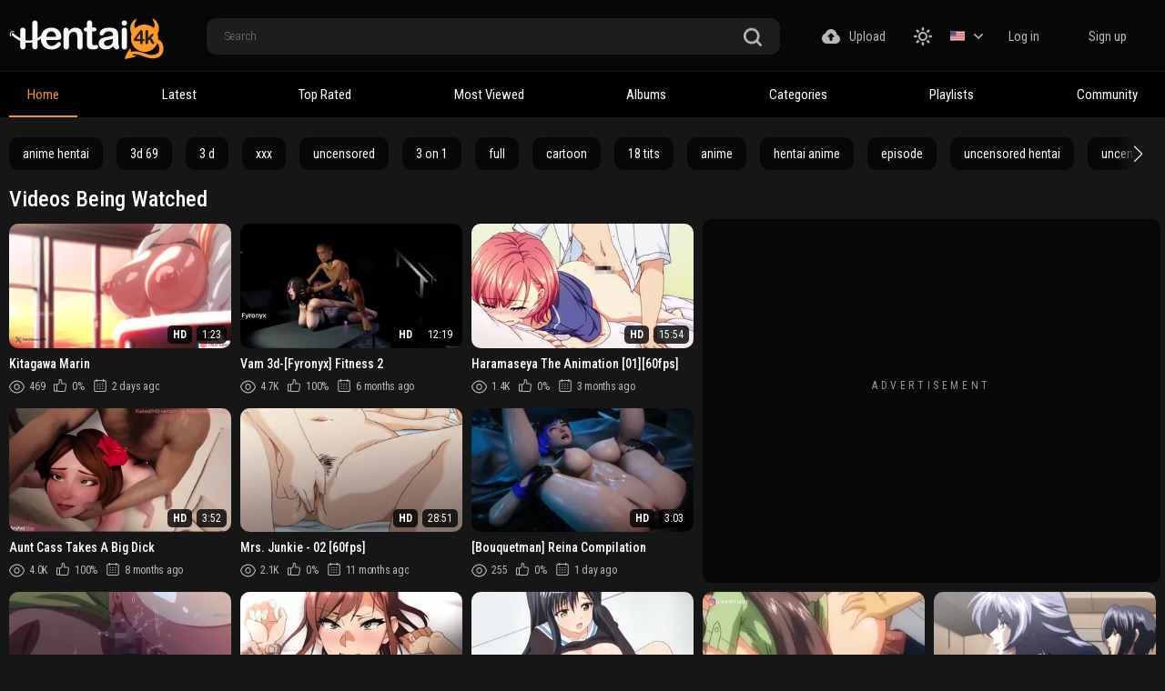

--- FILE ---
content_type: text/css
request_url: https://hentai4k.com/static/styles/black.css?v=8.8
body_size: 13915
content:
@charset "UTF-8";html,html.light{--black-bg:#000;--white-bg:#fff;--black-color:#000;--white-color:#fff;--input-color2:#8b8f96;--lang-hover-color:#000;--theme-hover-color:#f59425}*,:after,:before{box-sizing:border-box}.modal-inner select,.search-filter select{-moz-appearance:none;-webkit-appearance:none}.modal-inner select,.search-filter select,input{-webkit-appearance:none}*,input,textarea{outline:0}.asside-link .title,.block-inner .title,.thumb-box .title{letter-spacing:.3em;text-transform:uppercase}.tags-list,ol,ul{list-style:none}.asside-link .title,.block-inner .title,.button-subscribe,.footer .footer-nav a,.thumb-box .title{text-transform:uppercase}.btn,.fav-drop a,.list-thumb .date,.mebers-name,.sort-holder a,.sort-holder span,.tags-list li a,.tags-row a,.thumb .title{text-overflow:ellipsis}html{--color-inverse:#fff;--main-background:#161616;--header-background:#070707;--header-background2:#000;--thumb-box-bg:#070707;--thumb-placeholder-bg:#070707;--footer-bg:var(--black-bg);--footer-box-bg:#070707;--pagination-bg:#070707;--sort-bg:#070707;--tags-link-bg:#070707;--tags-link-bg-hover:#383838;--input-bg:#1d1d1d;--btn-bg:#070707;--btn-report:#2e2f35;--input-bg2:#2e2f35;--input-upload-bg:#000;--member-menu-bg:#161616;--img-placeholder-bg:#000;--img-placeholder-bg2:#070707;--img-placeholder-bg3:#161616;--profile-bg:#070707;--profile-sort-bg:#161616;--community-sort-bg:#161616;--thumbs-bottom-btn-bg:#070707;--checkbox-bg:var(--black-bg);--radio-bg:#191a1d;--comment-item-bg:var(--black-bg);--modal-bg:#161616;--subscribe-bg:#262528;--video-sub-btn:#f59425;--video-sub-btn-count:#070707;--sort-box-bg:#161616;--embed-button-bg:#34363c;--profile-heading-btn-bg:#1d1d1d;--subscription-bg:#070707;--subscription-btn-bg:#1d1d1d;--menu-icon-bg:#fff;--suggestion-bg:#1d1d1d;--suggestion-group-bg:#000;--general-color:var(--white-color);--member-menu-color:#b8b8b8;--thumb-text-color:var(--white-color);--nav-link-color:var(--white-color);--pagination-color:#b8b8b8;--sort-color:#b8b8b8;--tags-link-color:var(--white-color);--tags-arrow-color:var(--white-color);--input-color:var(--white-color);--btn-color:var(--white-color);--btn-tabs-color:#b8b8b8;--thumb-info-color:#b8b8b8;--input-color3:#b8b8b8;--input-upload-color:#fff;--profile-color:var(--white-color);--profile-color2:#b8b8b8;--profile-tab-color:var(--white-color);--thumbs-bottom-btn-color:#b8b8b8;--heading-title-color:var(--white-color);--comment-item-color:var(--white-color);--subscribe-color:#626262;--subscribe-color2:#b8b8b8;--desc-color:#fff;--video-sub-btn-color:#000000;--theme-color:#b8b8b8;--related-color:#b8b8b8;--tabs-title-color:#b8b8b8;--btn-gold:#f59425;--comment-name-color:var(--white-color);--comment-date-color:#b8b8b8;--profile-heading-btn-color:#000;--upload-title-color:#959595;--seo-title-color:#fff;--seo-text-color:#b8b8b8;--footer-color:#b8b8b8;--tags-link-border:none;--footer-border:none;--input-border:none;--header-border:1px solid #161616;--header-border2:none;--profile-sort-border:1px solid #000000;--video-controls-border:1px solid #000000;--community-item-border:6px solid #161616;--community-filter-border:1px solid #000;--community-filter-input-border:1px solid #3d3d3d;--sort-box-pseudo:#000;--btn-box-shadow:0px 4px 14px rgba(255, 133, 0, 0.5);--swiper-btn-prev:linear-gradient(
    90deg,
    #161616 52.6%,
    rgba(22, 22, 22, 0) 100%
  );--swiper-btn-next:linear-gradient(
    270deg,
    #161616 52.6%,
    rgba(22, 22, 22, 0) 100%
  );-ms-text-size-adjust:100%;-webkit-text-size-adjust:100%}html.light{--grey-color:#707070;--color-inverse:#000;--main-background:var(--white-bg);--header-background:transparent;--header-background2:#fff;--thumb-box-bg:#e0e0e0;--thumb-placeholder-bg:#e0e0e0;--footer-bg:var(--white-bg);--footer-box-bg:var(--white-bg);--pagination-bg:#e0e0e0;--sort-bg:#e0e0e0;--tags-link-bg:none;--tags-link-bg-hover:rgba(255, 133, 0, 0.16);--input-bg:var(--white-bg);--btn-bg:#e0e0e0;--btn-report:#e0e0e0;--input-bg2:transparent;--input-upload-bg:transparent;--member-menu-bg:#e0e0e0;--img-placeholder-bg:#dadada;--img-placeholder-bg2:#dadada;--img-placeholder-bg3:#fff;--profile-bg:#e0e0e0;--profile-sort-bg:#fff;--community-sort-bg:#fff;--thumbs-bottom-btn-bg:#e0e0e0;--checkbox-bg:var(--white-bg);--radio-bg:#e0e0e0;--modal-bg:#606060;--subscribe-bg:#e0e0e0;--video-sub-btn:#626262;--video-sub-btn-count:var(--subscribe-bg);--sort-box-bg:var(--white-bg);--embed-button-bg:#e0e0e0;--profile-heading-btn-bg:#fff;--subscription-btn-bg:#fff;--menu-icon-bg:#b8b8b8;--suggestion-bg:#e0e0e0;--suggestion-group-bg:rgba(0,0,0,0.1);--general-color:#363636;--member-menu-color:var(--grey-color);--thumb-text-color:#363636;--nav-link-color:var(--grey-color);--pagination-color:var(--grey-color);--sort-color:var(--grey-color);--tags-link-color:#f59425;--tags-arrow-color:#b8b8b8;--input-color:var(--grey-color);--btn-color:var(--grey-color);--btn-tabs-color:var(--grey-color);--thumb-info-color:var(--grey-color);--input-color3:var(--grey-color);--input-upload-color:#8b8f96;--profile-color:var(--grey-color);--profile-color2:#363636;--profile-tab-color:var(--grey-color);--thumbs-bottom-btn-color:var(--grey-color);--heading-title-color:#363636;--comment-item-bg:#e0e0e0;--comment-item-color:#363636;--subscribe-color:var(--grey-color);--subscribe-color2:var(--grey-color);--desc-color:#363636;--video-sub-btn-color:#fff;--theme-color:#707070;--related-color:#363636;--tabs-title-color:#363636;--btn-gold:#363636;--comment-name-color:#363636;--comment-date-color:#707070;--profile-heading-btn-color:#fff;--upload-title-color:#363636;--seo-title-color:#363636;--seo-text-color:#707070;--footer-color:#707070;--tags-link-border:1px solid #f59425;--footer-border:1px solid #d9d9d9;--input-border:1px solid var(--grey-color);--header-border:1px solid #d9d9d9;--header-border2:1px solid #d9d9d9;--profile-sort-border:1px solid #d9d9d9;--video-controls-border:1px solid #d9d9d9;--community-item-border:6px solid #d9d9d9;--community-filter-border:1px solid #d9d9d9;--community-filter-input-border:1px solid #d9d9d9;--sort-box-pseudo:#d9d9d9;--btn-box-shadow:none;--swiper-btn-prev:linear-gradient(
    90deg,
    #ffffff 52.6%,
    rgba(22, 22, 22, 0) 100%
  );--swiper-btn-next:linear-gradient(
    270deg,
    #ffffff 52.6%,
    rgba(22, 22, 22, 0) 100%
  )}blockquote,body,button,dd,div,dl,dt,fieldset,form,h1,h2,h3,h4,h5,h6,input,li,ol,p,pre,td,th,ul{margin:0;padding:0}fieldset,img{border:0}embed,img,object{vertical-align:bottom}address,caption,cite,code,dfn,em,th,var{font-style:normal;font-weight:400}caption,th{text-align:left}h1,h2,h3,h4,h5,h6{font-size:100%}q:after,q:before{content:""}a,a *{cursor:pointer}a{text-decoration:none}input{border-radius:0}i{-webkit-backface-visibility:hidden;backface-visibility:hidden}body,html{height:100%}body{font:400 14px/1.2 Roboto,sans-serif;color:var(--general-color);background:var(--main-background)}footer,header{flex:0 0 auto}.main{flex:1 0 auto}.svg-icon{display:inline-block;width:1em;height:1em;stroke-width:0;stroke:currentColor;fill:currentColor}.icon-flag{width:.7998046875em}.icon-top-arrow{font-size:9px}.icon-arrow-down{font-size:10px}.icon-user{color:#b8b8b8;font-size:18px}.sub-btn .icon-user{color:var(--video-sub-btn-color)}.icon-edit,.icon-heart,.icon-oclock{font-size:12px}.icon-calendar,.icon-like,.icon-picture,.icon-play,.section-tabs.sort-holder a{font-size:14px}.icon-eye{font-size:17px}.icon-chat,.icon-plus,.tags-row .swiper-button-next,.tags-row .swiper-button-prev{font-size:18px}.icon-no-thumb{font-size:82px}.btn-favourites .icon-heart,.btn-favourites .icon-oclock,.btn-subscribe .btn .icon-heart,.icon-categories,.icon-dislike,.icon-monitor,.icon-playlist,.icon-search,.icon-star,.icon-upload,.rating-container .icon-dislike,.rating-container .icon-like,.sort-control .icon-chat,.sort-control .icon-flag,.sort-control .icon-info,.sort-control .icon-picture,.sort-control .icon-share{font-size:20px}.wrapper{position:relative;display:flex;flex-direction:column;height:100%}.asside-link .asside-thumb:last-child,.comments-thumb .comment-content .row:last-child,.description-holder .text:last-child,.fav-drop a:last-child,.fav-drop li:last-child,.footer .footer-desc .desc-text:last-child,.list-comments .item:last-child,.modal-inner .links .link-row a:last-child,.profile .section-row,.upload-inner .descr p:last-child,.upload-wrapper .row:last-child,.wrapper.profile-page .header{margin-bottom:0}.container{max-width:1460px;width:100%;padding:0 10px;margin:0 auto}.section-row{margin-bottom:44px}.section-row.tags-row{margin-bottom:10px;position:relative;padding:0}.footer .footer-desc .desc-text,.header,.upload-wrapper .heading{margin-bottom:30px}.logo{transition:.3s;opacity:1}.light .logo img:first-child,.logo img:last-child{display:none}.footer .logo a,.light .logo img:last-child,.link-offer a,.thumb a,.upload-open .upload-list{display:block}.buttons-col,.channels-thumbs .title-holder,.col-photo .preview .toggle-button,.flex,.header-inner,.holder-box .asside .grade-box,.leng-holder .lang-item,.list-comments .date-holder,.modal-holder .dell-avatar,.modal-inner .row .date,.search-filter .select-item,.sort-control,.thumb .thumb-bottom{display:flex;align-items:center}.header-links{background:#000}.header-links .header-inner{padding:5px 0;overflow-x:scroll}.header-links .header-inner::-webkit-scrollbar{display:none}.header-links a{display:flex;align-items:center;font-weight:500;font-size:12px;line-height:20px;color:#b8b8b8;margin-right:31px;transition:.3s}.header-links i,.leng-holder .drop a img{margin-right:4px}.header-links i{display:flex;align-items:center;justify-content:center}.header-links i svg,.leng-holder.lang-open .lang-item svg,.sort-control a.active svg,.sort-search.sort-filter .open-box svg,.sort-tabs.sort-cat .open_cat svg,.sort-tabs.sort-models .open_models svg,.sort-tabs.sort-sites .open_sites svg{fill:#f59425}.header-holder{background-color:var(--header-background);border-bottom:var(--header-border);padding:12px 0 11px;position:relative}.search{flex-grow:1;flex-shrink:1;display:flex;justify-content:center;padding:0 10px}.search form{max-width:630px;width:100%}.search .search-inner{width:100%;position:relative}.search input{background:var(--input-bg);border:var(--input-border);border-radius:10px;height:40px;width:100%;padding:10px 45px 10px 20px;color:var(--input-color)}.btn-mobile,.search .btn-search{background:0 0;border:none;align-items:center;cursor:pointer}.search .btn-search{position:absolute;right:20px;top:50%;transform:translateY(-40%);display:flex;justify-content:center}.buttons-col .upload-list,.leng-holder .drop{z-index:11;top:calc(100% + 8px);overflow:hidden}.btn-mobile .svg-icon,.header.search-open .btn-mobile .svg-search{transform:scale(0);opacity:0}.search .btn-search svg{fill:#b8b8b8;transition:fill .3s}.header.search-open .logo,body.nav-open .menu-icon span:nth-child(2){opacity:0}.header.search-open .search{transform:translate(0,0)}.header.search-open .btn-mobile .svg-icon{opacity:1;transform:scale(1.3)}.btn-mobile{display:none;width:30px;height:30px;justify-content:center;order:3}.btn-holder .btn i,.btn-mobile i,.list-comments .comment-options .comment-dislike .arrow,.list-comments .comment-options .comment-like .arrow,.thumb i{display:flex;align-items:center;justify-content:center}.btn-mobile svg{fill:#b8b8b8;transition:.3s}.btn-mobile .svg-icon{position:absolute}.btn-holder,.buttons-col .upload-holder,.community_thumbs .thumb,.file-control,.form-upload,.leng-holder,.mebers-block,.menu-icon,.player-wrap,.relative-wrap,.sort{position:relative}.block-flagging .block-radios .row input,.buttons-col.mobile,.content-cat,.content-models,.content-sites,.hidden,.icon-moon,.light .icon-sun,.modal-holder input[type=checkbox],.search-filter,.tab-content.hidden,.upload-inner .file-control.file-box .file,.video-controls .btn-holder.hidden,input[type=checkbox]{display:none}.buttons-col .upload-list a,.mebers-block a{display:block;padding:10px 32px;font-size:14px;line-height:20px;font-weight:500}.buttons-col .upload-list{position:absolute;right:0;background:#161616;border-radius:10px;display:none}.buttons-col .upload-list a{color:#b8b8b8;transition:background-color .3s,color .3s,box-shadow .3s}.buttons-col .upload-btn svg,.leng-holder .lang-item i svg{transition:fill .3s;fill:var(--member-menu-color)}.buttons-col .upload-btn{display:flex;align-content:center;font-weight:500;font-size:14px;line-height:20px;color:var(--member-menu-color);transition:color .3s;margin-right:31px;cursor:pointer}.buttons-col .upload-btn i{display:flex;align-items:center;margin-right:10px}.leng-holder{margin-right:8px}.leng-holder .lang-item i{display:flex;align-items:center;margin-left:10px;transition:.3s}.leng-holder .drop{position:absolute;left:-12px;background:var(--sort-bg);border-radius:10px;opacity:0;visibility:hidden}.leng-holder .drop a{display:flex;align-items:center;padding:6px 10px;color:var(--sort-color);transition:background .3s}.btn-holder.fav-open .drop-btn .arrow,.leng-holder.lang-open .lang-item i,.list-comments .comment-options .comment-like svg,.sort-tabs.sort-cat .open_cat .arrow,.sort-tabs.sort-models .open_models .arrow,.sort-tabs.sort-sites .open_sites .arrow{transform:rotate(180deg)}.btn-holder.fav-open .fav-drop,.leng-holder.lang-open .drop,body.nav-open .header-nav{opacity:1;visibility:visible}.fancybox-wrap:not(.fancybox-type-image) .fancybox-close,.form-upload.uploading *,.sort .sort-drop,.tags-row .swiper-button-prev.swiper-button-disabled{opacity:0;visibility:hidden}.mebers-block{display:flex}.mebers-block a{text-align:center;color:var(--member-menu-color);transition:background .3s,color .3s,box-shadow .3s;border-radius:10px;margin-right:2px}.categories-thumbs .cat-title .thumb-item:last-child,.list-comments .comment-options .comment-edit,.mebers-block a:last-child,.modal-inner .cols .col:last-child,.modal-inner fieldset:last-child,.screen-box .screen-img:last-child,.search-filter .col-item:last-child,.search-filter .select-item select:last-child,.sort-control a:last-child,.sort-holder a:last-child,.sort-holder span:last-child,.sort-search .open-box:last-child,.upload-inner .col:last-child,.video-controls .btn-holder:last-child,.video-controls .col.second a[href="#tab5"] i,.video-inner .title-holder .count-item:last-child{margin-right:0}.mebers-block a:first-child{padding:10px 20px}.sort-control a,.sort-search,.sort-tabs{margin-right:30px}.menu-icon{width:20px;height:14px;cursor:pointer;display:none;order:1}.menu-icon span{background-color:var(--menu-icon-bg);height:2px;position:absolute;width:100%;left:0;transition:.3s}.menu-icon span:first-child{top:0}.menu-icon span:nth-child(2){top:6px}.menu-icon span:last-child{top:12px}.header-nav{background:var(--header-background2);border-bottom:var(--header-border2)}.open-modal,.sort .sort-drop,.tags-row a,body.nav-open{overflow:hidden}.header-nav .header-inner{justify-content:space-between}.header-nav .nav-link{text-align:center;font-weight:700;font-size:14px;line-height:20px;color:var(--nav-link-color);position:relative;padding:15px 20px;transition:color .3s;white-space:nowrap}.header-nav .nav-link::before{content:"";position:absolute;left:0;bottom:0;width:0;height:2px;background:#f59425;transition:width .3s}.header-nav .nav-link.active,.section-tabs.sort-holder a.active,.sort-holder span{color:#f59425;cursor:default}.tags-row .swiper-button-next:after,.tags-row .swiper-button-prev:after{color:var(--tags-arrow-color);font-size:18px}.album-inner .album-img img,.asside-thumb .thumb,.block-share,.col .preview img,.col-photo .title,.content-section,.grid-temp .thumb,.header-nav .nav-link.active::before,.info-holder .info,.link-offer a img,.list-comments .image img,.list-messages,.modal-inner form,.section-tabs.sort-holder a.active::before,.sort-holder span::before,.video img{width:100%}body.nav-open .menu-icon span:first-child,body.nav-open .menu-icon span:last-child{top:6px;background-color:#ff8502}body.nav-open .menu-icon span:first-child{transform:rotate(45deg)}body.nav-open .menu-icon span:last-child{transform:rotate(-45deg)}.list-subscriptions .item-control,.tags-row{padding:10px 0}.tags-row :root{--swiper-theme-color:#ffffff}.tags-row .swiper-button-next:after{position:absolute;right:15px;transition:color .3s}.tags-row .swiper-button-prev{background:var(--swiper-btn-prev);left:0;width:75px;transition:.3s}.tags-row .swiper-button-next{background:var(--swiper-btn-next);right:0;width:75px}.tags-row .swiper-slide{display:flex;justify-content:center;width:-webkit-fit-content!important;width:-moz-fit-content!important;width:fit-content!important}.tags-row a{display:flex;background:var(--tags-link-bg);border-radius:10px;border:var(--tags-link-border);padding:10px 15px;white-space:nowrap;color:var(--tags-link-color);transition:color .3s,background .3s,box-shadow .3s}.heading{display:flex;align-items:center;margin-bottom:10px;position:relative;gap:5px}.heading.comments-heading{margin-bottom:37px}.heading .title{font-size:24px;line-height:1;color:var(--heading-title-color);flex-grow:1;flex-shrink:1}.heading .title a{color:var(--heading-title-color);transition:color .3s}.heading .title em{color:#b8b8b8;font-weight:700}.more-title,.sort .sort-title,.sort-control a{align-items:center;font-size:14px;transition:.3s;line-height:20px}.more-title,.sort .sort-title{display:flex;font-weight:400;color:var(--sort-color);background:var(--sort-bg);border-radius:10px;padding:8px 20px;cursor:pointer}.sort.sort-profile .sort-drop,.sort.sort-profile .sort-title{background-color:var(--profile-sort-bg)}.sort.sort-open .sort-title,.sort.sort-open .sort-title.more-title:hover{color:#000;background:#f59425;box-shadow:0 4px 14px rgba(255,133,0,.5)}.sort .sort-title{min-width:170px;justify-content:center}.alphabet a,.pagination a{min-height:40px;min-width:40px}@media (max-width:375px){.sort .sort-title{font-size:12px;padding:5px 10px}}.more-title i,.sort .sort-title.more-title,.sort-box .btn-holder .sort-title.more-title i{transform:rotate(-90deg)}.more-title i,.sort .sort-title i,.sort-box .btn-holder .sort-title i{display:flex;align-content:center;justify-content:center;margin-left:10px}.more-title svg,.sort .sort-title svg,.sort-box .btn-holder .sort-title svg{fill:var(--sort-color);transition:.3s;transform:rotate(0)}.sort .sort-drop{position:absolute;z-index:10;width:100%;background:var(--sort-bg);border-radius:0 0 10px 10px;transform:translate3d(0,35px,0);transition:.3s}.sort .sort-drop a{display:block;text-align:center;color:var(--sort-color);padding:8px 10px;transition:.3s;width:100%}.sort.sort-open .sort-title{border-radius:10px 10px 0 0}.sort.sort-open .sort-title.more-title{color:#b8b8b8;background:#070707;border-radius:10px;box-shadow:none}.btn-holder .btn.active svg,.btn-holder .btn.orange svg,.btn-holder.fav-open .drop-btn svg,.btn.active svg,.sort.sort-open .sort-title.more-title:hover svg,.thumb .item-heart.fixed svg,.thumb .item-time.fixed svg{fill:#000000}.sort.sort-open .sort-title.more-title svg{transform:rotate(0);fill:#b8b8b8}.sort.sort-open .sort-title svg{fill:#000000;transform:rotate(-180deg)}.sort.sort-open .sort-drop{transform:translate3d(0,0,0);opacity:1;visibility:visible}.sort-control a{display:flex;font-weight:500;color:var(--btn-tabs-color)}@media (max-width:500px){.sort-control a{font-size:0}}.sort-control a i,.sort-search .open-box i{display:flex;align-items:center;transition:.3s;margin-right:5px}.sort-control a i.arrow{margin-left:10px;right:0}.list-comments .comment-options .comment-dislike svg,.list-comments .comment-options .comment-like svg,.sort-control a svg,.sort-search .open-box svg{transition:fill .3s;fill:#b8b8b8}.sort-box .sort-inner a,.sort-search .open-box{font-weight:500;transition:color .3s;font-size:14px}.album-inner .message a,.info-profile a,.no-player span a,.section-tabs a.link-tab.active em,.sort-control a.active,.sort-search.sort-filter .open-box,.sort-tabs.sort-cat .open_cat,.sort-tabs.sort-models .open_models,.sort-tabs.sort-sites .open_sites{color:#f59425}.sort-control a.active i.arrow{transform:rotate(-180deg)}.sort-box{position:absolute;width:100%;left:0;z-index:10}.sort-box .tab-content{background:var(--sort-box-bg);border-top:var(--profile-sort-border);padding:17px 0}.sort-box .sort-inner{-moz-column-count:7;column-count:7;margin-bottom:17px}@media (max-width:767px){.heading .title{font-size:17px}.sort-box .sort-inner{-moz-column-count:4;column-count:4}.block-inner{margin-bottom:10px}}.sort-box .sort-inner a{line-height:36px;color:var(--profile-color2)}.sort-box .btn-holder{width:100%;position:relative;display:flex}.sort-box .btn-holder::before{content:"";position:absolute;background:var(--sort-box-pseudo);height:1px;width:calc(100% - 130px);right:0;top:50%;transform:translate(0,-50%)}.sort-box .btn-holder .sort-title{display:flex;align-items:center;font-weight:400;font-size:14px;line-height:20px;color:var(--sort-color);background-color:var(--sort-bg);border-radius:10px;padding:8px 20px;cursor:pointer;transition:.3s}.mt20,.tab-content{margin-top:20px}.autocomplete-group:first-child,.profile-tabs .tab-content,.sort-box .tab-content{margin-top:0}.sort-search .open-box{display:flex;align-items:center;line-height:20px;color:#b8b8b8}.sort-search .open-box i.arrow{margin-left:10px;transform:rotate(180deg);right:0}.search-filter{position:absolute;width:100%;left:0;top:calc(100% + 10px);z-index:10;background:var(--community-sort-bg);border-top:var(--community-filter-border);border-bottom:var(--community-filter-border);padding:17px 0}.search-filter .form-inner{display:flex;align-items:flex-end}.search-filter .col-item{display:flex;flex-direction:column;justify-content:center;max-width:260px;width:100%;margin-right:20px}@media (max-width:1110px){.search-filter .col-item{margin-right:10px}}.search-filter .col-item.second{max-width:145px}.search-filter label{font-weight:700;font-size:14px;line-height:20px;color:var(--heading-title-color);display:block;margin-bottom:5px}.search-filter .input,.search-filter select{background-color:var(--input-bg);color:var(--input-color3)}.search-filter select{border:var(--community-filter-input-border);border-radius:10px;max-width:260px;width:100%;cursor:pointer;padding:10px 20px;appearance:none;background-image:url("../images/arrow.svg");background-repeat:no-repeat,repeat;background-position:right 10px top 50%;background-size:auto}.search-filter .input{border:var(--community-filter-input-border);border-radius:10px;height:40px;font-weight:400;font-size:14px;line-height:20px;padding:10px}.list-subscriptions .submit,.search-filter .button-submit,.thumbs .bottom .submit{border-radius:10px;font-weight:500;font-size:14px;transition:.3s;cursor:pointer;line-height:20px}.block .sub-btn,.search-filter .select-item select{margin-right:10px}.search-filter .select-item.modal-holder label{white-space:nowrap}.search-filter .check-label{align-items:center;position:relative;cursor:pointer;display:inline-block;margin-bottom:0;padding:7px 0}.search-filter .check-label input{margin-right:5px;display:none;position:absolute}.search-filter .check-label label{display:inline-flex;align-items:center;cursor:pointer;margin-bottom:0}.asside-thumb .thumb .thumb-bottom,.thumbs,.top-options{flex-wrap:wrap}.search-filter .check-label label::before{content:"";width:20px;height:20px;border-radius:5px;margin-right:10px;background:#222428}.block a,.comments-thumb .comment-content .date svg,.info-message .btn,.list-comments .date-holder i,.list-thumb .date i,.pagination a,.rate-holder .btn.like,.thumb .item-heart,.thumb .qualtiy,.video-controls .btn-holder,.video-controls .col.second i{margin-right:5px}.search-filter .check-label span{color:#fff;white-space:nowrap}.search-filter .check-label label:checked::before{background:center center no-repeat #0968f7}.search-filter .button-submit{background:#f59425;text-align:center;color:#000;border:none;padding:10px 30px}.thumbs{display:flex;margin:0 -5px 39px}.list-subscriptions .bottom,.thumbs .bottom{display:flex;justify-content:flex-end;flex-wrap:wrap;gap:5px;width:100%;margin-top:20px}.list-subscriptions .submit,.thumbs .bottom .submit{display:flex;align-items:center;justify-content:center;background:var(--thumbs-bottom-btn-bg);color:var(--thumbs-bottom-btn-color);min-height:40px;min-width:40px;border:none;padding:0 20px}.holder-box .asside .img-holder.horizontal,.thumb .img-holder{padding-bottom:56%}.list-subscriptions .submit:disabled,.thumbs .bottom .submit:disabled{opacity:.5;pointer-events:none}.thumb{width:20%;padding:5px}@media (max-width:1023px){.thumb{width:33.33%}}@media (max-width:800px){.thumb{width:50%}}.thumb .img-holder{position:relative;overflow:hidden;border-radius:10px;margin-bottom:8px;background-color:var(--thumb-placeholder-bg)}.holder-box .asside .img-holder img,.thumb .img-holder img{position:absolute;left:0;right:0;top:0;bottom:0;width:100%;height:100%}.thumb .img-holder img.video1,.thumb .img-holder img.video2,.thumb .img-holder img.video3{left:auto;width:120px;height:auto;opacity:.7;transition:.3s;overflow:hidden;bottom:auto}.categories-thumbs .img-holder img,.channels-thumbs .img-holder img{object-fit:cover}.thumbs .img-holder .no-thumb{position:absolute;display:flex;align-items:center;justify-content:center;font-size:18px;color:#f59425;left:0;right:0;top:0;bottom:0;width:100%;height:100%}.thumb .img-holder img.video1{top:10px;right:10px;z-index:4;border:1px solid #f59425;border-radius:10px}.thumb .img-holder img.video2{top:20px;right:20px;z-index:5;border:1px solid #f59425;border-radius:10px}.thumb .img-holder img.video3{top:30px;right:30px;z-index:6;border:1px solid #f59425;border-radius:10px}.thumb .item-bottom,.thumb .item-top{position:absolute;display:flex;align-items:center}.thumb .line-disabled,.thumb .line-error,.thumb .line-premium,.thumb .line-private,.thumb .line-processing,.thumb .qualtiy,.thumb .time{background:rgba(0,0,0,.8);font-weight:400;font-size:12px;line-height:20px;color:#fff;border-radius:5px;padding:0 6px}.thumb .line-disabled,.thumb .line-error,.thumb .line-premium,.thumb .line-private,.thumb .line-processing{position:absolute;bottom:5px;left:5px}.thumb .qualtiy{font-weight:700}.pagination a,.thumb .title{font-weight:500;font-size:14px}.thumb .item-bottom{right:5px;bottom:5px}.thumb .item-top{top:10px;left:10px;transition:.3s;transform:translate3d(-40px,-40px,0)}.thumb .item-heart,.thumb .item-time{width:30px;height:30px;border-radius:10px;display:flex;align-items:center;justify-content:center;background:rgba(0,0,0,.8);transition:background .3s}.thumb .item-heart svg,.thumb .item-time svg{fill:#ffffff;transition:background .3s}.btn.orange,.thumb .item-heart.fixed,.thumb .item-time.fixed,.video-controls .btn.delete{background-color:#f59425}.thumb .thumb-bottom .thumb-item{font-weight:400;font-size:12px;line-height:17px;align-items:center;letter-spacing:-.02em;color:var(--thumb-info-color);margin-right:10px;display:block;position:relative;padding-left:20px}.thumb .thumb-bottom .thumb-item-date,.thumb .thumb-bottom:not(.thumb-bottom-videos) .thumb-item{white-space:nowrap;overflow:hidden;text-overflow:ellipsis}.thumb .thumb-bottom .thumb-item:first-child{padding-left:22px}.thumb .thumb-bottom .thumb-item i{left:0;position:absolute;margin-right:5px}.thumb .title{line-height:18px;color:var(--thumb-text-color);transition:color .3s;overflow:hidden;display:-webkit-box;-webkit-line-clamp:1;-webkit-box-orient:vertical;margin-bottom:8px}.pagination{display:flex;justify-content:center}.pagination a{display:flex;align-items:center;justify-content:center;background:var(--pagination-bg);border-radius:10px;color:var(--pagination-color);line-height:20px;transition:.3s}.alphabet a.active,.pagination a.active{background:#f59425;color:#000;cursor:default}.pagination a.prev{min-width:129px;margin-right:20px}.pagination a.prev svg{transition:.3s;fill:var(--pagination-color);margin-right:13px}.pagination a.next{min-width:129px;margin-left:20px;margin-right:0}.pagination a.next svg{transition:.3s;fill:var(--pagination-color);margin-left:13px}.pagination a.jumper{background:0 0}.categories-thumbs .cat-title{position:absolute;width:100%;left:0;bottom:0;display:flex;align-items:center;background:rgba(0,0,0,.5);-webkit-backdrop-filter:blur(4.5px);backdrop-filter:blur(4.5px);padding:10px}.categories-thumbs .cat-title .title{font-weight:600;font-size:16px;line-height:20px;color:#fff;margin-bottom:0;flex-grow:1;flex-shrink:1}.categories-thumbs .cat-title .thumb-item{display:flex;align-items:center;margin-right:10px;font-weight:400;font-size:12px;line-height:14px;display:flex;align-items:center;letter-spacing:-.02em;color:#b8b8b8}.btn.gold i,.categories-thumbs .cat-title .thumb-item i,.video-inner .title-holder .count-item i{display:flex;align-items:center;justify-content:center;margin-right:5px}.albums-thumbs .thumb .img-holder,.models-thumbs .thumb .img-holder{padding-bottom:130%}.models-thumbs .thumb .title{display:flex;align-items:center;font-weight:600;font-size:16px;line-height:20px;color:var(--thumb-text-color)}.models-thumbs .thumb .title .flag-holder{display:flex;align-items:center;justify-content:center;margin-left:10px}.channels-thumbs .thumb{width:25%;margin-bottom:10px}@media (max-width:800px){.channels-thumbs .thumb{width:50%}}.channels-thumbs .title{margin-bottom:0;flex-grow:1;flex-shrink:1}@media (max-width:1250px){.albums-thumbs .thumb{width:25%}}@media (max-width:1023px){.pagination a{display:none}.pagination a.item-pagination,.pagination a.item-pagination--first,.pagination a.item-pagination--last,.pagination:has(a.item-pagination) a.item-pagination+a,.pagination:has(a.item-pagination) a:has(+ a.item-pagination),.pagination:has(a.item-pagination--first) a:nth-child(3),.pagination:has(a.item-pagination--first) a:nth-child(4),.pagination:has(a.item-pagination--last) a:nth-last-child(-n+3),.pagination:has(a.item-pagination--last) a:nth-last-child(-n+4){display:flex}.pagination a.item-pagination--last,.pagination:has(a.item-pagination) a.item-pagination+a,.pagination:has(a.item-pagination--first) a:nth-child(4){margin-right:0}.pagination a.next,.pagination a.prev{display:flex;font-size:0;min-width:60px}.pagination a.next svg,.pagination a.prev svg{margin:0}.pagination a.next svg,.pagination a.prev svg{font-size:14px}.albums-thumbs .thumb{width:33.33%}}@media (max-width:800px){.albums-thumbs .thumb{width:50%}}@media (max-width:560px){.albums-thumbs .thumb{width:100%}}.description-holder .title{font-weight:600;font-size:24px;line-height:1.4;color:var(--seo-title-color);margin-bottom:24px}.description-holder .text{font-weight:400;font-size:14px;line-height:20px;color:var(--seo-text-color);margin-bottom:30px}.block-inner .title,.footer .footer-desc,.thumb-box .title{font-weight:400;font-size:12px;line-height:20px}.footer-box{background:var(--footer-box-bg);padding-bottom:35px}.block-inner{display:flex;flex-direction:column;align-items:center;width:100%;padding:15px 0}.block-inner .title{text-align:center;color:#747474;margin-bottom:15px}.block-inner .block-holder{width:100%;display:flex;justify-content:space-between}.block-inner .block-holder .block-img{padding:5px}@media (max-width:1270px){.block-inner .block-holder .block-img:nth-child(4){display:none}}@media (max-width:945px){.block-inner .block-holder{justify-content:center}.block-inner .block-holder .block-img:nth-child(3){display:none}}@media (max-width:635px){.block-inner .block-holder .block-img:nth-child(2){display:none}}.footer{background:var(--footer-bg);border-top:var(--footer-border)}.footer .footer-inner{padding:44px 0;display:flex;flex-direction:column;align-items:center}.footer .logo{margin-bottom:23px}.footer .footer-nav{display:flex;justify-content:space-between;max-width:800px;width:100%;margin-bottom:30px}.footer .footer-nav a{display:block;font-weight:700;font-size:14px;line-height:20px;color:var(--nav-link-color);transition:color .3s;padding:5px}.footer .footer-nav a.active{cursor:default;color:#f59425}.footer .footer-desc{max-width:1200px;width:100%;text-align:center;color:var(--footer-color)}.grid-temp{display:grid;grid-template-columns:repeat(6,minmax(0,1fr));grid-row-gap:5px;grid-column-gap:0px;padding:0;margin:0;width:100%}@media screen and (max-width:1440px){.grid-temp{grid-template-columns:repeat(5,minmax(0,1fr))}}@media screen and (max-width:1160px){.grid-temp{grid-template-columns:repeat(4,minmax(0,1fr))}}@media screen and (max-width:940px){.grid-temp{grid-template-columns:repeat(3,minmax(0,1fr))}}@media screen and (max-width:800px){.grid-temp{grid-template-columns:repeat(2,minmax(0,1fr))}}.grid-temp .spot{grid-row:1/span 2;grid-column:5/span 2;align-self:center;height:100%;padding-left:5px}@media screen and (max-width:1440px){.grid-temp .spot{grid-column:4/span 2}}@media screen and (max-width:1160px){.grid-temp .spot{grid-column:3/span 2}}@media screen and (max-width:940px){.grid-temp .spot{grid-column:2/span 2;display:none}}@media (max-width:410px){.channels-thumbs .thumb,.thumb{width:100%}.grid-temp li{grid-column:1/span 2}}.thumb-box{background-color:var(--thumb-box-bg);border-radius:10px;overflow:hidden;display:flex;align-items:center;justify-content:center;flex-direction:column;height:100%;padding:60px 0}@media (max-width:400px){.thumb-box{padding:30px 0}}.thumb-box .title{color:#747474;margin-bottom:34px}.link-offer{display:flex;justify-content:center;margin-bottom:30px}.video-inner .title-holder{display:flex;align-items:flex-start;margin-bottom:14px}.video-inner .title-holder .title{font-weight:600;font-size:24px;line-height:24px;color:var(--heading-title-color);margin-right:10px}.video-inner .title-holder .count-item{font-weight:400;font-size:14px;line-height:26px;display:flex;align-items:center;letter-spacing:-.02em;color:#b8b8b8;margin-right:10px;flex-shrink:0}.info-message .btn{border:none;cursor:pointer;height:36px}.btn,.sub-btn,.video{border-radius:10px;overflow:hidden}.top-options .block{margin:0 5px 5px -5px;flex-wrap:wrap}.sub-btn,.sub-btn .text{display:flex;align-items:center}.top-options .block a{margin:5px}.top-options .tags-row{padding:0}.sub-btn .count,.sub-btn .text{font-weight:400;font-size:14px;padding:0 10px;height:100%;line-height:20px}.sub-btn{height:36px;transition:.3s}.sub-btn .text{background-color:var(--video-sub-btn);color:var(--video-sub-btn-color)}.sub-btn .count,.sub-btn i{align-items:center;display:flex}.sub-btn i{margin-right:5px}.sub-btn .count{background:var(--video-sub-btn-count);color:var(--subscribe-color2);transition:.3s}.btn{display:flex;align-items:center;background:#070707;background:var(--btn-bg);padding:10px 15px;white-space:nowrap;color:var(--btn-color);transition:color .3s,background .3s,box-shadow .3s}.btn-subscribe .btn.done,.rate-holder .btn.disabled{pointer-events:none}.btn.gold{color:var(--btn-gold)}.btn.active,.video-controls .btn.active{color:#000;background:#f59425}.block-flagging .button-group,.btn-subscribe .btn.gold i,.thumbs input[type=checkbox]+label:before{margin:0}.btn.gold svg{fill:var(--btn-gold);transition:fill .3s}.asside-thumb .thumb a,.fav-drop li>span,.form-upload.uploading .progressbar,.info-holder,.video-cols{display:flex}.col-video{flex-grow:1;flex-shrink:1}.col-asside{width:360px;flex-grow:0;flex-shrink:0;margin-left:20px}.video{margin-bottom:10px}#kt_player{position:absolute!important}.no-player{position:relative;color:var(--white-color)}.no-player img{position:absolute;top:0;left:0;height:100%;width:100%;filter:brightness(46%)}.no-player span{position:absolute;z-index:2;left:50%;top:50%;transform:translate3D(-50%,-50%,0);text-align:center;width:100%;font-size:18px}.no-player form{display:flex;justify-content:center;margin:15px 0}.no-player input{cursor:pointer;outline:0;border:none;background-color:rgba(7,7,7,.5);font-size:16px}.video-controls{padding-bottom:10px;margin-bottom:15px;border-bottom:var(--video-controls-border);flex-wrap:wrap}.video-controls .col{padding:5px 0}.video-controls .col.grow{flex-grow:1}.btn-holder .btn.delete svg{fill:#000}@media (max-width:425px){.video-controls .btn{padding:8px 10px}}.rate-holder{margin-right:10px;padding-right:10px;position:relative}.rate-holder::after{content:"";position:absolute;right:0;top:50%;width:1px;height:20px;background:#000;transform:translate(0,-50%)}.rate-holder .btn{font-weight:500;font-size:14px;line-height:20px;color:var(--btn-tabs-color)}.rate-holder .voters{position:absolute;bottom:calc(100% + 3px);width:100%;text-align:center;color:#f59425;background-color:var(--thumb-box-bg);max-width:calc(100% - 10px);border-radius:3px}.btn-holder .btn svg,.rate-holder .btn svg{transition:fill .3s;fill:var(--btn-tabs-color)}.rate-holder .btn i{margin-right:5px!important;display:flex;align-items:center}.btn-holder .btn.drop-btn .arrow{margin-left:10px}.block-tabs{margin-bottom:50px}.block-tabs .description{font-weight:400;font-size:14px;line-height:20px;color:var(--desc-color)}.sort-holder{display:flex;align-content:center;border-bottom:var(--profile-sort-border);margin-bottom:20px;flex-wrap:wrap}.sort-holder a,.sort-holder span{display:block;font-weight:400;font-size:20px;line-height:18px;color:var(--related-color);transition:color .3s;margin-right:40px;position:relative;padding-bottom:14px;cursor:pointer;overflow:hidden;white-space:nowrap}.sort-holder a::before,.sort-holder span::before{content:"";position:absolute;bottom:10px;left:0;transition:.3s;width:0;height:1px;background:#f59425}.modal-inner fieldset select,.ralated-holder .thumb{width:33.33%}@media (max-width:530px){.ralated-holder .thumb{width:50%}}.asside-link{background:var(--thumb-box-bg);border-radius:10px;padding:15px 30px 30px;margin-bottom:30px}.asside-link .title{font-weight:400;font-size:12px;line-height:20px;color:#747474;margin-bottom:14px;text-align:center}.asside-link .asside-thumb{display:block;margin-bottom:20px}@media (max-width:1240px){.asside-link .asside-thumb img{width:100%}}.asside-thumb .title-asside{font-weight:600;font-size:20px;line-height:18px;color:#fff;margin-bottom:10px}.asside-thumb .thumbs{flex-direction:column;margin:0 -5px 30px}.asside-thumb .thumb .img-holder{width:100%;max-width:160px;padding-bottom:25%;margin-bottom:0;margin-right:10px;flex-grow:0;flex-shrink:0}.asside-thumb .thumb .img-holder img.video1{top:5px;right:5px;width:80px}.asside-thumb .thumb .img-holder img.video2{top:15px;right:15px;width:80px}.asside-thumb .thumb .img-holder img.video3{top:25px;right:25px;width:80px}.asside-thumb .thumb .title{-webkit-line-clamp:2}.asside-thumb .thumb .thumb-bottom .thumb-item{margin-bottom:8px}.asside-thumb .thumb .thumb-bottom .thumb-item:last-child{margin-bottom:0;width:100%}.asside-thumb .btn{justify-content:center}.community_thumbs .thumb{width:16.66%}@media (max-width:1023px){.community_thumbs .thumb{width:20%}}@media (max-width:840px){.community_thumbs .thumb{width:25%}}@media (max-width:665px){.sort.serch-box{order:4;width:100%;margin-top:10px}.sort.serch-box .sort-title{justify-content:space-between}.sort-search{order:2;margin-right:0}.community_thumbs .thumb{width:33.33%}}.community_thumbs .thumb a{display:flex;flex-direction:column;align-items:center}.community_thumbs .thumb .title,.posts-row .list-thumbs .title{font-size:16px}.community_thumbs .thumb .img-holder{padding-bottom:0;width:166px;height:166px;background:var(--img-placeholder-bg);border-radius:50%;display:flex;align-items:center;justify-content:center;white-space:nowrap;border:var(--community-item-border);transition:border-color .3s}.community_thumbs .thumb .img-holder .no-thumb{width:74px;height:82px;top:50%;left:50%;right:auto;bottom:auto;transform:translate(-50%,-50%)}.comments-thumb{display:flex;flex-wrap:wrap}.comments-thumb .thumb-item{display:flex;margin-bottom:30px;margin-right:30px}.comments-thumb .avatar{margin-right:8px}.comments-thumb .avatar a{width:40px;height:40px;background:var(--thumb-box-bg);display:flex;align-items:center;justify-content:center;border-radius:50%;overflow:hidden}.comments-thumb .avatar img,.list-messages a img,.mebers-photo img{width:100%;height:auto;display:block}.comments-thumb .avatar a .no-thumb{width:20px;height:20px}.comments-thumb .comment-content .row{display:flex;align-items:center;margin-bottom:8px}.comments-thumb .comment-content .title{font-weight:600;font-size:14px;line-height:20px;color:var(--comment-name-color);margin-right:10px;transition:color .3s}.comments-thumb .comment-content .date{font-weight:400;font-size:12px;line-height:14px;display:flex;align-items:center;letter-spacing:-.02em;color:var(--comment-date-color);display:flex;align-items:center}.comments-thumb .comment-content .text{background:var(--comment-item-bg);font-weight:400;font-size:14px;line-height:20px;color:var(--comment-item-color);padding:16px 20px;border-radius:0 10px 10px}.comments-thumb .comment-content a{color:var(--comment-item-color);transition:color .3s}.profile{background-color:var(--profile-bg);padding:30px 0;margin-bottom:16px}.info-holder .avatar{margin-right:30px;height:180px;width:180px;position:relative;background-color:var(--img-placeholder-bg);overflow:hidden;border-radius:50%;flex-shrink:0}.info-holder .avatar .no-thumb{position:absolute;left:50%;top:50%;transform:translate3d(-50%,-50%,0);white-space:nowrap;pointer-events:none}@media (max-width:550px){.info-holder{flex-direction:column;align-items:center}.info-holder .avatar{margin-right:0;margin-bottom:15px}}.info-heading{display:flex;align-items:center;margin-bottom:16px}.info-heading .title{flex-grow:1;font-weight:600;font-size:24px;line-height:18px;color:var(--profile-color)}.info-heading .btn{display:flex;align-items:center;background-color:var(--profile-heading-btn-bg);border-radius:10px}@media (max-width:900px){.sort-holder a,.sort-holder span{font-size:15px}.info-heading{flex-wrap:wrap}.info-heading .title{width:100%;margin-bottom:10px}.info-heading .block{flex-wrap:wrap;flex-grow:1}.info-heading .btn,.info-heading .sub-btn{margin:5px}}.info-heading .btn i{display:flex;align-items:center;justify-content:center;margin-right:10px}.info-heading .btn svg{fill:#b8b8b8}.info-heading .sub-btn .text{color:var(--profile-heading-btn-color)}.info-profile .item,.profile .text-profile .title{line-height:36px;color:var(--profile-color);font-weight:400}@media (max-width:390px){.info-heading .btn{width:100%;margin:0 0 5px}.info-heading .sub-btn{width:100%;max-width:100%;margin:0 0 5px}.info-heading .sub-btn .text{width:100%;max-width:100%}}.info-heading .sub-btn .count{background:var(--profile-heading-btn-bg)}.section-tabs a.link-tab{font-weight:700;font-size:14px;color:var(--profile-tab-color)}.section-tabs a.link-tab em{color:#b8b8b8;transition:color .3s}.info-profile{display:flex;justify-content:space-between;max-width:800px;width:100%}.info-profile .column{padding:0 4px}.info-profile .item{font-size:14px}.alphabet a,.profile .text{line-height:20px;font-size:14px}.info-profile .item em,.profile .text{color:var(--profile-color2)}.profile .text-profile .title{font-size:14px;margin-bottom:15px}.profile .text{font-weight:400}.playlist-thumbs .thumb{position:relative;width:25%}.playlist-thumbs .thumb .count-holder{position:absolute;top:0;right:0;bottom:0;background:rgba(0,0,0,.8);height:100%;width:100px;display:flex;align-items:center;justify-content:center;flex-direction:column}@media (max-width:980px){.playlist-thumbs .thumb{width:33.33%}.playlist-thumbs .thumb .count-holder{max-width:60px}}.playlist-thumbs .thumb .count-holder .item-inner{display:flex;align-items:center;justify-content:center;flex-direction:column}.playlist-thumbs .thumb .count-holder svg,.static-page li{margin-bottom:7px}.playlist-thumbs .thumb .count-holder .text{font-size:16px;line-height:19px;display:flex;align-items:center;text-align:center;letter-spacing:-.02em;color:#fff}.relative-wrap:has(.sort-tabs.sort-cat) .content-cat{display:block}.relative-wrap:has(.sort-tabs.sort-sites) .content-sites{display:block}.relative-wrap:has(.sort-tabs.sort-models) .content-models{display:block}.sort-search.sort-filter .open-box .arrow{transform:rotate(0)}.asside-thumb .thumbs.albums-thumbs .thumb a,.list-thumb a,.modal-inner .bottom.captcha,.sort-search.sort-filter .search-filter{display:block}.alphabet{display:flex;align-items:center;flex-wrap:wrap;margin:0 -2px 20px}.alphabet a{display:flex;align-items:center;justify-content:center;background:#070707;border-radius:10px;color:#b8b8b8;font-weight:500;transition:.3s;margin:2px}.tags-list{width:100%;margin:0;padding:0;font-size:0}.tags-list li.letter{width:100%;height:auto;font-size:24px;font-weight:700;line-height:25px;margin:0;padding:20px 0 15px 10px;color:#fff}.tags-list li{width:19%;font-size:14px;display:inline-block;line-height:20px;padding-left:15px;padding-right:15px}@media (max-width:1024px){.logo{order:2}.header-holder .header-inner{justify-content:space-between}.search{position:absolute;justify-content:flex-start;width:100%;z-index:10;left:0;max-width:calc(100% - 40px);transition:.3s;transform:translate(-100%,0)}.search form,.search-filter select{max-width:100%}.btn-mobile{display:flex}.buttons-col{flex-grow:1;justify-content:flex-end;display:none}.buttons-col.mobile{display:block;display:flex;flex-wrap:wrap;justify-content:center}.buttons-col .mebers-block{width:100%;justify-content:center}.leng-holder .drop{top:auto;bottom:calc(100% + 8px);width:195px;display:flex;flex-wrap:wrap;left:-112px}.leng-holder .drop a{width:50%}.mebers-block{margin-top:15px}.mebers-block a{color:#000;background:#f59425;box-shadow:0 4px 14px rgba(255,133,0,.5);margin-right:15px}.menu-icon{display:block}.header-nav{position:absolute;min-height:-webkit-fill-available;height:100%;width:100%;left:0;top:111px;display:flex;z-index:12;transition:.3s;opacity:0;visibility:hidden;overflow-x:auto}.header-nav .header-inner{flex-direction:column;justify-content:center;padding-bottom:120px}.tags-row{padding:8px 0}.heading,.search-filter .form-inner,.video-inner .title-holder{flex-wrap:wrap}.sort-tabs{margin-top:10px;margin-right:0;width:100%;order:3}.search-filter .col-item{max-width:100%;margin-right:0;padding:10px 0}.search-filter .col-item.second{margin-right:10px}.description-holder .title{font-size:18px}.footer .logo{order:0}.footer .footer-nav{flex-wrap:wrap;justify-content:center}.video-inner .title-holder .title{line-height:24px;width:100%;margin-right:0;margin-bottom:10px;font-size:20px}.video-cols{flex-direction:column}.col-asside{width:100%;display:none}.alphabet{justify-content:center}.tags-list li{width:24%}.modal-inner.edit-modal{max-height:450px;overflow-y:scroll}}@media (max-width:800px){.tags-list li{width:100%}}.tags-list li a{color:#b8b8b8;display:inline-block;white-space:nowrap;overflow:hidden;max-width:100%;margin-bottom:10px;width:100%;transition:color .3s}.tags-list li a em{transition:color .3s;color:#fff;float:right}.holder-box{margin-top:15px;display:flex;align-items:baseline}.holder-box .asside{max-width:275px;width:100%;margin-right:20px}.holder-box .asside .img-holder{position:relative;padding-bottom:130%;overflow:hidden;border-radius:10px;background-color:#070707;margin-bottom:10px}.holder-box .asside .img-holder .no-thumb{position:absolute;top:0;left:0;height:100%;width:100%;display:flex;align-items:center;justify-content:center}.holder-box .asside .title{color:#fff;font-size:22px;font-weight:500;margin-bottom:10px}.holder-box .asside .info-box{display:flex;margin-bottom:10px;justify-content:center}.holder-box .asside .grade-box span{align-content:center;font-weight:400;font-size:14px;line-height:14px;display:flex;align-items:center;letter-spacing:-.02em;color:#b8b8b8;margin-right:10px}.holder-box .asside .grade-box em{font-size:22px}.holder-box .asside .asside-desc span{color:#626262}.holder-box .asside .button{border-radius:20px;background:#f59425;color:#fff;font-size:14px;border:none;display:flex;align-items:center;justify-content:center;cursor:pointer;font-family:roboto,sans-serif;text-transform:uppercase;padding:12px 20px;transition:.3s}.button-subscribe,.list-thumb .date{align-items:center;display:flex;overflow:hidden}.box-content{width:100%;margin-bottom:44px}.box-content .heading,.captcha-control img,.modal-inner .links .link-item,.upload-inner .descr p{margin-bottom:10px}.box-content .thumb{width:25%;padding:0 5px 5px;margin-bottom:5px}@media (max-width:1220px){.box-content .thumb{width:33.33%}}@media (max-width:991px){.box-content .thumb{width:50%}}@media (max-width:875px){.holder-box{flex-direction:column;align-items:center}.holder-box .asside{margin-right:0;margin-bottom:20px}.box-content .thumb{width:33.33%}}@media (max-width:700px){.box-content .thumb{width:50%}.upload-inner{flex-direction:column}}@media (max-width:460px){.sort-box .sort-inner{-moz-column-count:3;column-count:3}.box-content .thumb{width:100%}}.button-subscribe{max-width:172px;width:100%;border-radius:20px;background-color:var(--subscribe-bg);color:var(--subscribe-color);font-size:14px}.button-subscribe span{flex-shrink:1;flex-grow:1;min-width:1px;text-align:center;color:#fff;background-color:#626262;transition:background .3s;padding:14px 10px}.upload-wrapper input,.upload-wrapper textarea{background-color:var(--input-upload-bg);color:var(--input-upload-color);display:block}.button-subscribe em{padding:0 10px;flex-shrink:0;flex-grow:0}.album-inner{display:flex;flex-wrap:wrap;margin:0 -4px 10px;position:relative;color:var(--white-color)}.album-inner .album-img{width:20%;padding:4px}.album-inner:has(.message)::after{position:absolute;content:"";top:0;left:0;width:100%;height:100%;background-color:rgba(0,0,0,.76);z-index:1}.album-inner .message{position:absolute;top:50%;left:50%;text-align:center;width:100%;font-size:18px;transform:translate3D(-50%,-50%,0);z-index:2}@media (min-width:1025px){.heading .title a:hover{color:#f59425}.album-inner .message a:hover{text-decoration:underline}}@media (max-width:890px){.video-controls .btn{font-size:0}.video-controls .btn i{margin-right:0!important}.rate-holder .btn i{margin-right:3px!important}.album-inner .album-img{width:25%}}@media (max-width:645px){.album-inner .album-img{width:33.33%}}@media (max-width:520px){.album-inner .album-img,.community_thumbs .thumb{width:50%}.community_thumbs .thumb .img-holder{width:140px;height:140px}}.ralated-holder .thumbs.albums-thumbs .thumb,.thumbs.playlist-list .thumb{width:25%}@media (max-width:880px){.ralated-holder .thumbs.albums-thumbs .thumb{width:33.33%}}@media (max-width:660px){.playlist-thumbs .thumb,.ralated-holder .thumbs.albums-thumbs .thumb{width:50%}}@media (max-width:380px){.ralated-holder .thumbs.albums-thumbs .thumb{width:100%}}.asside-thumb .thumbs.albums-thumbs{flex-direction:unset}.asside-thumb .thumbs.albums-thumbs .thumb{width:50%}.asside-thumb .thumbs.albums-thumbs .thumb .img-holder{max-width:100%;padding-bottom:130%;margin-bottom:10px}@media (max-width:767px){.footer .footer-inner{padding:10px 0}.footer .footer-nav{margin-bottom:15px}.video-controls{flex-direction:column}.video-controls .col.grow{margin-bottom:10px}.thumbs.playlist-list .thumb{width:33.33%}}@media (max-width:475px){.thumbs.playlist-list .thumb{width:50%}}.upload-wrapper{padding:20px 0 0}.list-messages .load-more,.static-page p,.upload-wrapper .row{margin-bottom:15px}.upload-wrapper .field-error{margin-top:3px;color:red;font-size:12px}.upload-wrapper .file-control .field-error{margin-top:7px}.upload-wrapper input{width:100%;padding:10px 20px;border:var(--input-border);border-radius:10px}.upload-wrapper textarea{width:100%;padding:10px 20px;border:var(--input-border);border-radius:10px;resize:none;font-family:Roboto,sans-serif;height:110px}.upload-wrapper .section-title{display:block;margin-bottom:10px;font-size:16px}.upload-wrapper .bottom{margin-top:10px}.upload-wrapper .bottom input{max-width:150px;width:100%;height:40px;cursor:pointer;transition:.4s;background:#000;color:#fff;font-size:16px;display:block;border-radius:5px;border:none;padding:10px 20px}.upload-inner{display:flex;margin-bottom:25px}.modal-inner .cols .col,.upload-inner .col{width:50%;margin-right:20px}@media (max-width:700px){.upload-inner .col{width:100%;margin-right:0;margin-bottom:10px}}.list-thumb{width:100%;margin-bottom:20px}.list-thumb .post-description,.list-thumb .title{font-weight:400;font-size:14px;line-height:20px;color:var(--thumb-text-color);margin-bottom:10px;transition:.3s}.list-thumb .date{align-content:center;font-weight:400;font-size:12px;line-height:14px;letter-spacing:-.02em;color:var(--thumb-info-color);margin-right:10px;white-space:nowrap}.modal,.modal-inner fieldset{display:flex;align-items:center}.modal{position:absolute;left:0;right:0;top:0;bottom:0;width:100%;height:100vh;background:rgba(0,0,0,.8);z-index:10;justify-content:center;padding:0 10px}.modal-inner{max-width:400px;min-width:400px;width:100%;background:var(--modal-bg);padding:20px;border-radius:20px;position:relative}@media (max-width:420px){.modal-inner{min-width:300px}}.modal-inner.edit-modal{max-width:800px;min-width:800px}@media screen and (max-width:850px){.modal-inner.edit-modal{min-width:560px}}.modal-inner .cols{display:flex;width:100%}@media (max-width:600px){.modal-inner.edit-modal{min-width:unset}.modal-inner .cols{flex-direction:column}.modal-inner .cols .col{width:100%;margin-right:0}}.modal-inner .close-btn{position:absolute;width:20px;height:20px;right:20px;top:20px}.modal-inner .close-btn svg{width:20px;height:20px;transition:fill .3s;fill:#ffffff}.modal-inner .modal-title{font-size:20px;color:#fff;margin-bottom:20px;padding-right:30px}.message-form .row,.modal-inner .row{margin-bottom:15px;position:relative}.message-form .row .field-error.down,.modal-inner .row .field-error.down,.modal-inner .row .field-error.up{position:absolute;top:100%;left:0;font-size:12px;color:red}.modal-inner fieldset{gap:5px}.modal-inner select{width:100%;border-radius:10px;padding:10px 20px;background:var(--input-bg);border:1px solid #3d3d3d;color:var(--input-color);cursor:pointer;appearance:none;background-image:url(../images/arrow.svg);background-repeat:no-repeat,repeat;background-position:right 10px top 50%;background-size:auto}.message-form label,.modal-inner label{display:block;margin-bottom:10px}.filter input,.message-form .textarea,.modal-inner .file,.modal-inner .textarea,.modal-inner .textfield{font-family:Roboto,sans-serif;display:block;width:100%;height:40px;border-radius:5px;border:none;padding:10px 20px;background:var(--input-bg);color:var(--input-color);border:var(--input-border)}.message-form .textarea,.modal-inner .textarea{resize:none;height:auto}.modal-inner .links{margin-bottom:20px;text-align:center}.modal-inner .links .link-row{display:flex;align-items:center;flex-direction:column;justify-content:center}.fav-drop li,.modal-inner .links .link-row a,.static-page h2{margin-bottom:5px}.modal-inner .links a{display:block;font-size:14px;transition:color .3s;color:#fff}.modal-inner .bottom{width:100%;display:flex;justify-content:center}.modal-inner .bottom [type=submit]{display:block;width:100%;border-radius:5px;border:none;padding:10px 20px;max-width:190px;height:40px;transition:.4s;font-size:16px;margin:0 auto;cursor:pointer;color:#000;background:#f59425;box-shadow:0 4px 14px rgba(255,133,0,.5)}.modal-inner .bottom [type=submit]:hover{background:#000;color:#fff;box-shadow:none}form .progressbar{width:80%;margin:0 auto 30px;display:flex;flex-direction:column-reverse}.form-upload.uploading *{display:none}form .progressbar .progress{width:0;height:6px;background-color:#f59425;border-radius:4px}.form-upload.uploading .progressbar,.form-upload.uploading .progressbar *{opacity:1;visibility:visible;display:block}form .progressbar .text{font-size:16px;text-align:center;margin-bottom:10px;color:#f59425}.upload-holder .title{font-size:22px;font-weight:700;color:var(--heading-title-color);margin-bottom:10px}.upload-holder label{color:var(--upload-title-color);font-size:14px;font-weight:400;line-height:20px;letter-spacing:0;text-align:left;display:block;margin-bottom:10px}.upload-holder .block-radio{display:flex;flex-direction:column;margin-bottom:18px}.upload-holder .radio-box{width:-webkit-fit-content;width:-moz-fit-content;width:fit-content}.radio-box input[type=radio],.upload-holder .radio-box input[type=radio]{display:none;-webkit-appearance:none;-moz-appearance:none;appearance:none}.radio-box input[type=radio]+label,.upload-holder .radio-box input[type=radio]+label{cursor:pointer;position:relative;padding-left:30px;line-height:20px}.radio-box input[type=radio]+label::before,.upload-holder .radio-box input[type=radio]+label::before{content:"";display:inline-block;width:20px;aspect-ratio:1;border:1px solid #f59425;border-radius:50%;position:absolute;top:50%;left:0;transform:translateY(-50%);opacity:1;transition:.3s}.radio-box input[type=radio]+label::after,.upload-holder .radio-box input[type=radio]+label::after{content:"";display:inline-block;width:10px;aspect-ratio:1;border:1px solid #f59425;background:#f59425;border-radius:50%;position:absolute;left:5px;top:50%;transform:translateY(-50%);opacity:0;transition:.3s}.radio-box input[type=radio]:checked+label::after,.upload-holder .radio-box input[type=radio]:checked+label::after{opacity:1}.file-control+.file-control{margin-top:15px}.col .preview{border-radius:10px;overflow:hidden;max-width:415px;width:100%;position:relative}.col .preview em{position:absolute;bottom:5px;left:5px;background:rgba(0,0,0,.8);font-weight:400;font-size:12px;line-height:20px;color:#fff;border-radius:5px;padding:0 6px}.col .preview em.right{left:unset;right:5px}.file-control .file{position:absolute;left:0;top:0;bottom:0;padding:0;opacity:0;cursor:pointer}.file-control .button{position:absolute;padding:6px 11px;background-color:var(--btn-bg);color:var(--btn-color);border-radius:8px;top:4px;left:10px;cursor:pointer}.file-control .textfield{padding-left:33px}.modal-holder .avatar{display:flex;align-items:center;margin-bottom:15px}.modal-holder .img-holder{margin-right:15px;width:160px;height:160px;background:var(--img-placeholder-bg2);display:flex;align-items:center;justify-content:center;border-radius:50%;flex-shrink:0;overflow:hidden}@media (max-width:1024px){.modal-holder .img-holder{width:130px;height:130px}.modal-holder .img-holder svg{width:50px}}.col-photo .preview input[type=checkbox]+label,.modal-holder input[type=checkbox]+label,input[type=checkbox]+label{margin:.2em;cursor:pointer;padding:.2em;display:flex;align-items:center}.modal-holder input[type=checkbox]+label:before,input[type=checkbox]+label:before{content:"✔";border:1px solid #000;background:var(--checkbox-bg);border-radius:6px;display:inline-block;width:25px;height:25px;padding-left:7px;padding-bottom:0;padding-top:3px;margin-right:13px;vertical-align:bottom;color:transparent;transition:.2s}.col-photo .preview input[type=checkbox]+label:active:before,.modal-holder input[type=checkbox]+label:active:before,input[type=checkbox]+label:active:before{transform:scale(0)}.item-control input:checked,.modal-holder input[type=checkbox]:checked+label:before,input[type=checkbox]:checked+label:before{border-color:#f59425;background:#f59425;box-shadow:0 4px 14px rgba(255,133,0,.5);color:#fff}.col-photo .preview input[type=checkbox]+label:before,.item-control input{width:25px;height:25px;padding-left:7px;padding-bottom:0;padding-top:3px;vertical-align:bottom;color:transparent;transition:.2s;display:inline-block}.col-photo .preview input[type=checkbox]:disabled+label:before,.modal-holder input[type=checkbox]:disabled+label:before,input[type=checkbox]:disabled+label:before{transform:scale(1);border-color:#aaa}.col-photo .preview input[type=checkbox]:checked:disabled+label:before,.modal-holder input[type=checkbox]:checked:disabled+label:before,input[type=checkbox]:checked:disabled+label:before{transform:scale(1);background-color:#bfb;border-color:#bfb}.thumb .item-control{position:absolute;top:10px;right:10px;z-index:1}.playlist-thumbs .thumb .item-control{left:10px;right:unset}.fav-drop,.member-links{right:0;position:absolute}.item-control input{position:relative;background:var(--checkbox-bg);border-radius:6px;cursor:pointer;border:1px solid #f59425}.item-control input:before{content:"✔";position:absolute}.block-flagging form,.col-photo{display:flex;flex-wrap:wrap;align-items:flex-start}.col-photo .preview{width:33.33%;padding:4px}.col-photo .preview a{padding-top:133.2%;position:relative;display:block;border-radius:10px;overflow:hidden;margin-bottom:10px}.col-photo .preview img,.list-subscriptions .item img,.screen-box .screen-img img,.upload-photos img{position:absolute;top:0;left:0;width:100%;height:100%;object-fit:cover}.list-messages .item>a i,.mebers-photo i{height:18px;width:18px}@media (max-width:1100px){.header-nav .nav-link{padding:10px 14px}.col-photo .preview{width:50%}}.col-photo .preview input[type=checkbox]{padding:0;display:flex;align-items:center;justify-content:center;margin-right:10px;margin-bottom:5px;border-color:transparent}.col-photo .preview .toggle-button.disabled{pointer-events:none;opacity:.3}.col-photo .preview input[type=checkbox]+label:before{content:"✔";border:1px solid #000;background:#000;border-radius:6px;margin-right:13px}.col-photo .preview input[type=checkbox]:checked+label:before{border-color:#f59425;background:#f59425;color:#fff}.copi a{color:var(--footer-color);transition:color .3s}.mebers-switcher{display:flex;align-items:center;cursor:pointer;transition:color .3s}.mebers-photo{width:40px;height:40px;overflow:hidden;border-radius:50%;flex-shrink:0;margin-right:10px;background-color:var(--img-placeholder-bg)}.list-comments .image a,.mebers-photo .no-thumb{display:flex;align-items:center;justify-content:center;width:100%;height:100%}.mebers-name{max-width:120px;overflow:hidden;white-space:nowrap}.member-links{z-index:11;background:var(--member-menu-bg);top:calc(100% + 8px);border-radius:10px;overflow:hidden}.members-open .member-links{display:block!important}.member-links a{padding:0;white-space:nowrap;text-align:left;border-radius:0}.btn-holder .drop-btn,.message-form .btn{border:none;cursor:pointer}.btn-holder .drop-btn .arrow{transform:rotate(0);transition:.3s}.btn-holder.fav-open .drop-btn{background:#f59425}.fav-drop{top:calc(100% + 10px);z-index:2;background:var(--sort-bg);border-radius:10px;padding:10px 15px;width:150px;opacity:0;visibility:hidden;transition:.3s}.fav-drop a{display:block;color:var(--sort-color);overflow:hidden;white-space:nowrap;transition:.3s}.fav-drop li .delete{flex-shrink:0;margin-left:3px}.screen-box{display:flex;flex-wrap:wrap;justify-content:center;margin:0 -5px}.screen-box .screen-img{display:block;width:calc(20% - 5px);border-radius:10px;overflow:hidden;position:relative;margin-right:5px;margin-bottom:10px;padding-bottom:117px}@media (max-width:900px){.info-profile{flex-wrap:wrap}.screen-box .screen-img{width:calc(33.33% - 5px)}}@media (max-width:650px){.screen-box .screen-img{width:calc(50% - 5px)}}@media (max-width:374px){.playlist-thumbs .thumb,.ralated-holder .thumb{width:100%}.screen-box .screen-img{width:calc(100% - 5px)}}.screen-box .screen-img::before{content:"";position:absolute;top:0;left:0;bottom:0;right:0;z-index:3;background-color:transparent;border:2px solid #f59425;border-radius:10px;opacity:0;visibility:hidden;transition:opacity .3s,visibility .3s}.block-share .row{max-width:100%;display:flex;flex-wrap:wrap;align-items:flex-start;margin:0 0 15px}.block-share label{display:block;margin:0 0 7px;line-height:1.2;color:var(--tabs-title-color);font-size:15px;font-weight:700}.block-share input,.comment-holder input{padding:12px 20px;width:100%;height:40px;border-radius:10px;background-color:var(--input-bg2);color:var(--input-color2);font-size:15px;font-weight:400;border:var(--input-border)}.block-share .block-size{width:100%;display:flex;align-items:flex-start;flex-wrap:wrap}.block-share .block-size .embed-button{padding:12px 21px;display:inline-block;margin:2px 4px 2px 0;font-size:13px;line-height:16px;font-weight:400;color:#8b8f96;box-shadow:0 8px 10px rgba(29,4,11,.25);border-radius:10px;background-color:var(--embed-button-bg);transition:color .3s,box-shadow .3s,border-color .3s,background .3s}.block-share .block-size .custom-size{flex:1 1;display:flex;justify-content:flex-start;padding:0 0 0 2rem;align-items:center;margin:3px 0}.block-share .block-size .custom-size label{margin:0 10px 0 0;width:auto;white-space:nowrap}.block-share .block-size .custom-size input{width:60px;margin:0 10px 0 0;text-align:center;padding:12px 5px}.comment-holder .row{display:block;position:relative;width:100%;margin:0 0 15px;line-height:0}.comment-holder .field-error{color:red;font-size:13px;line-height:1;position:absolute;top:100%}.comment-holder label{display:block;margin:0 0 7px;line-height:1.2;color:var(--tabs-title-color);font-size:15px;font-weight:500}.block-flagging .block-textarea textarea,.comment-holder textarea{padding:12px 20px;width:100%;height:40px;border-radius:10px;background-color:var(--input-bg2);color:var(--input-color2);font-size:15px;font-family:Roboto,sans-serif;font-weight:400;border:var(--input-border);resize:none;min-height:125px}.comment-holder .bottom input{max-width:125px;transition:.3s;cursor:pointer}.block-flagging{position:relative;width:100%}.generic-error{width:100%;text-align:center;color:red;padding:6px;border:2px solid red;margin-bottom:10px;font-size:14px;font-weight:700}.success{width:100%;text-align:center;font-weight:700;color:#47b119;border:2px solid #47b119;padding:6px 2px;margin-bottom:10px}.modal-inner .success{margin:30px 0 0}.block-flagging .button-group .checkbox+label,.block-flagging .button-group .checkbox+span,.block-flagging .button-group .radio+label,.block-flagging .button-group .radio+span{position:relative;padding-left:29px!important;cursor:pointer}.block-flagging .button-group .checkbox+label{font-size:12px;line-height:20px}.block-flagging .button-group .radio+span{line-height:1.2}.block-flagging .button-group .radio+label::before,.block-flagging .button-group .radio+span::before{content:"";position:absolute;left:0;top:50%;transform:translateY(-50%);z-index:2;width:20px;height:20px;border-radius:10px;border:2px solid #8b8f96;background-color:var(--radio-bg);transition:background-color .3s,border .3s,color .3s}.block-flagging .button-group .radio+label::after,.block-flagging .button-group .radio+span::after{content:"";position:absolute;left:0;top:50%;transform:translateY(-50%);z-index:3;width:20px;height:20px;border-radius:10px;border:2px solid transparent;background-color:transparent;transition:background-color .3s,border .3s,color .3s}.block-flagging .button-group .radio:checked+label::before,.block-flagging .button-group .radio:checked+span::before{background-color:#f59425;border:5px solid #0f1014}.block-flagging .button-group .radio:checked+label::after,.block-flagging .button-group .radio:checked+span::after{border-color:#f59425}.block-flagging .button-group .submit{padding:12px 20px;width:100%;height:40px;border-radius:10px;background-color:var(--btn-report);color:#8b8f96;font-size:15px;font-weight:400;border:none;max-width:125px;transition:.3s;cursor:pointer}.block-flagging form .field-label{color:var(--tabs-title-color);font-weight:500;font-size:15px;line-height:17px;margin:0 0 17px;display:block}.block-flagging .block-radios{flex:0 0 220px;padding-right:1rem}.block-flagging .block-radios .row label{display:flex;color:#b8b8b8;font-weight:500}.block-flagging .block-textarea{flex:1 1}@media screen and (max-width:550px){.block-flagging form{flex-direction:column}.block-flagging .block-radios{order:1}.block-flagging .block-textarea{width:100%;order:0;margin:0 0 15px}}.block-flagging .button-group .row{margin:0 0 10px;padding:6px 0 0}.block-flagging .submit{margin:20px 0 0;font-size:14px;padding:12px 28px}.list-comments .item{display:flex;align-items:flex-start;font-size:12px;line-height:1.2;color:#fff;margin-bottom:15px}.list-comments .image{display:flex;align-items:center;justify-content:center;flex-grow:0;flex-shrink:0;background:#070707;width:80px;height:80px;border-radius:50%;overflow:hidden;margin-right:10px}.list-comments .image .icon-user{font-size:30px}.list-comments .image .no-thumb{color:#fff}.list-comments .comment-info{display:flex;align-items:center;order:1;flex:1 1;color:#8b8f96;font-size:13px;font-weight:400}@media screen and (max-width:640px){.list-comments .comment-info{flex:1 1 100%;margin:0 0 5px}}@media screen and (max-width:440px){.list-comments .comment-info{flex-direction:column;align-items:baseline}}.list-comments .comment-info .username{font-weight:500;font-size:14px;line-height:20px;color:#b8b8b8;transition:.3s;margin-right:15px}.list-comments .comment-text{flex:1 1 100%;order:3;font-size:14px;padding:10px 0 0}.list-comments .comment-options{order:2;display:flex;align-items:center}.list-comments .comment-options span{border-radius:10px;font-size:13px;font-weight:400;line-height:14.4px;padding:8px 15px;margin:0 3px 0 0;background-color:#34363c;color:#8b8f96;letter-spacing:.33px}.list-comments .comment-options span.positive{background-color:#47b119;color:#fff}.list-comments .comment-options span.negative{background-color:#ea1818;color:#fff}.list-comments .comment-options .comment-dislike,.list-comments .comment-options .comment-edit,.list-comments .comment-options .comment-like{display:flex;align-items:center;justify-content:center;min-width:42px;height:30px;border-radius:10px;margin:0 3px 0 0;transition:background-color .3s,color .3s,border-color .3s,box-shadow .3s;background-color:#34363c;color:#8b8f96}@media (min-width:1024px){.buttons-col .upload-btn:hover,.comments-thumb .comment-content .title:hover,.fav-drop a:hover,.footer .footer-nav a:hover,.header-links a:hover,.header-nav .nav-link:hover,.list-comments .comment-info .username:hover,.list-thumb a:hover .title,.modal-inner .links a:hover,.section-tabs a.link-tab:hover,.section-tabs a.link-tab:hover em,.sort-box .sort-inner a:hover,.sort-control a:hover,.sort-holder a:hover,.sort-holder span:hover,.sort-search .open-box:hover,.tags-row .swiper-button-next:hover::after,.thumb a:hover .title{color:#f59425}.buttons-col .upload-btn:hover svg,.leng-holder .lang-item:hover svg,.modal-inner .close-btn:hover svg,.search .btn-search:hover svg,.sort-control a:hover svg,.sort-search .open-box:hover svg{fill:#f59425}.buttons-col .upload-list a:hover{color:#000;background-color:#f59425}.leng-holder .drop a:hover{background:#f59425;color:var(--lang-hover-color)}.mebers-block a:hover,.more-title:hover,.sort .sort-title:hover,.sort-box .btn-holder .sort-title:hover,.upload-wrapper .bottom input:hover{color:#000;background:#f59425;box-shadow:0 4px 14px rgba(255,133,0,.5)}.header-nav .nav-link:hover::before,.sort-holder a:hover::before,.sort-holder span:hover::before{width:100%}.tags-row a:hover{background-color:var(--tags-link-bg-hover)}.more-title:hover svg,.sort .sort-title:hover svg,.sort-box .btn-holder .sort-title:hover svg,.thumb .item-heart:hover svg,.thumb .item-time:hover svg{fill:#000000}.alphabet a:hover,.info-heading .btn:hover,.pagination a:hover,.sort .sort-drop a:hover,.sub-btn:hover .count{background:#f59425;color:#000}.search-filter .button-submit:hover{background:#000;color:#fff}.thumb a:hover .item-top{transform:translate3d(0,0,0)}.thumb .img-holder img.video1:hover,.thumb .img-holder img.video2:hover,.thumb .img-holder img.video3:hover{opacity:1;z-index:12}.button-subscribe:hover span,.info-heading .sub-btn:hover .count,.thumb .item-heart:hover,.thumb .item-time:hover{background:#f59425}.pagination a:hover.next svg,.pagination a:hover.prev svg{fill:#000000}.pagination a.jumper:hover{color:#fff}.sub-btn:hover{box-shadow:var(--btn-box-shadow)}.btn:hover{color:#000;background:#f59425;box-shadow:var(--btn-box-shadow)}.btn:hover.gold svg{fill:#000000}.btn.orange:hover{background-color:#070707}.btn-holder .btn.delete:hover svg,.btn-holder .btn.orange:hover svg{fill:#b8b8b8}.btn.gold:hover,.rate-holder .btn:hover{color:#000}.video-controls .btn:hover{box-shadow:none;color:#000}.video-controls .btn.delete:hover{background-color:#070707;color:#000}.btn-holder .btn:hover svg,.info-heading .btn:hover svg,.list-comments .comment-options .comment-dislike:hover svg,.list-comments .comment-options .comment-like:hover svg,.rate-holder .btn:hover svg{fill:#000000}.community_thumbs .thumb a:hover .img-holder{border-color:#f59425}.tags-list li a:hover{color:#ff8502}.holder-box .asside .button:hover{background:#070707}.screen-box .screen-img:hover::before{opacity:1;visibility:visible}.block-flagging .button-group .submit:hover,.block-share .block-size .embed-button:hover,.comment-holder .bottom input:hover,.list-comments .comment-options .comment-dislike:hover,.list-comments .comment-options .comment-edit:hover,.list-comments .comment-options .comment-like:hover{color:#000;background:#f59425}}.list-comments .text{flex:1 1;display:flex;flex-wrap:wrap;align-items:center}.captcha-control .image{margin-bottom:20px;position:relative}.comment-holder .bottom .textfield{max-width:320px;cursor:text}.comment-holder .bottom .textfield:hover{color:#8b8f96;max-width:320px;background:#2e2f35}.list-selector-popup .button-group{min-height:31px;max-height:140px;overflow:auto}.page-error{display:flex;align-items:center;justify-content:center;padding:100px 10px 130px;font-size:32px}.img-plug{background-color:#070707}.toggle-button.edit-link{width:25px;height:25px;border-radius:7px;display:flex;align-items:center;justify-content:center;background:var(--checkbox-bg);transition:background .3s,color .3s;border:1px solid #f59425;margin-top:3px;color:#f59425}.toggle-button.edit-link.disabled{pointer-events:none;opacity:.5}.static-page{font-size:16px;line-height:1.4}.static-page ol,.static-page ul{padding-left:40px;margin-bottom:15px;list-style:disc}.static-page ol{list-style:decimal}@media (max-width:767px){.upload-holder .title{font-size:18px}.modal-holder .img-holder{width:110px;height:110px}.static-page,.static-page h2{font-size:14px}.static-page{line-height:1.3}.static-page ol,.static-page p,.static-page ul{margin-bottom:10px}.static-page ol,.static-page ul{padding-left:25px}}.unread-notification{position:absolute;top:0;left:0;z-index:1;width:100%;height:100%;border-radius:50%;padding:0 5px;border:1px solid #f59425;display:flex;align-items:center;justify-content:center;background-color:rgba(22,22,22,.8);color:#fff;text-transform:capitalize;text-align:center}.list-messages .load-more .btn,.load-more .btn{display:flex;justify-content:center;width:150px;margin:0 auto}.list-messages .item{margin-bottom:15px;display:flex;align-items:center;max-width:50%}@media screen and (max-width:767px){.grid-temp .spot{grid-column:1/span 2}.modal-holder input[type=checkbox]+label:before,input[type=checkbox]+label:before{padding-left:3px}.page-error{font-size:24px;padding:30px 10px 70px}.list-messages .item{max-width:75%}}.list-messages .item.me{flex-direction:row-reverse;margin-left:auto}.list-messages .item>a{display:block;width:40px;height:40px;overflow:hidden;border-radius:50%;margin-right:10px;background-color:var(--thumb-box-bg);display:flex;align-items:center;justify-content:center;flex-shrink:0}.list-messages .item.me>a{margin:0 0 0 10px}.list-messages .item.me .added,.list-messages .item.me .message-text{text-align:right}.list-messages .message-wrap{display:flex;flex-direction:column}.add_friend,.add_friend .bottom{align-items:center;display:flex}.list-messages .added{color:#b8b8b8;font-size:11px;margin-bottom:3px}.list-messages .message-text .bottom{display:flex;gap:4px;margin-top:3px}.list-messages .message-text .btn{cursor:pointer;padding:3px 7px;border:1px solid #ff8502;border-radius:6px}.add_friend{flex-direction:column;gap:10px;margin-bottom:15px}.add_friend .bottom{gap:7px}.add_friend .btn,.list-subscriptions .btn{display:flex;align-items:center;background:var(--subscription-btn-bg);border-radius:10px;margin:0;cursor:pointer}.list-subscriptions .btn{padding:5px 10px;border-radius:6px}.list-subscriptions form{display:flex;flex-wrap:wrap;gap:10px}.list-subscriptions .item{width:calc(20% - 8px);background-color:var(--thumb-placeholder-bg);overflow:hidden;border-radius:10px;padding:0 10px}@media screen and (max-width:1024px){.mebers-block{flex-direction:column;align-items:center}.mebers-block a{box-shadow:none;text-align:center;font-weight:700;font-size:14px;line-height:20px;color:var(--member-menu-color);position:relative;padding:15px 20px;white-space:nowrap;background-color:unset;margin:0}.list-subscriptions .item{width:calc(33.33% - 7px)}}@media screen and (max-width:600px){.list-subscriptions .item{width:calc(50% - 5px)}}@media screen and (max-width:410px){.list-subscriptions .item{width:100%}}.list-subscriptions .item a{padding:15px 0;border-bottom:var(--header-border);display:block;font-size:16px;color:var(--color-inverse);display:flex;align-items:center;transition:color .3s}.list-subscriptions .item .img-holder{width:40px;height:40px;border-radius:20px;overflow:hidden;margin-right:10px;position:relative;background-color:var(--img-placeholder-bg3);display:flex;align-items:center;justify-content:center;flex-shrink:0}.list-subscriptions .item .svg-icon{color:#ff8502;font-size:17px}.list-subscriptions .item i{height:16px}.list-subscriptions .item-control-holder{display:flex;gap:10px;align-items:center}.fancybox-lock,.fancybox-lock body{overflow:hidden!important}.smileys-bar{margin:-10px 0 10px}.autocomplete-suggestions{background-color:var(--suggestion-bg);border-radius:0 0 10px 10px;overflow-y:auto}.autocomplete-group{padding:7px 20px;color:#f59425;background-color:var(--suggestion-group-bg);margin:3px 0;font-size:15px;font-weight:700}.autocomplete-suggestion{padding:5px 20px;cursor:pointer}@media screen and (min-width:1025px){.add_friend .btn:hover,.list-subscriptions .btn:hover,.list-subscriptions .submit:hover,.thumbs .bottom .submit:hover{background:#f59425;color:#000}.no-player span a:hover{text-decoration:underline}.comments-thumb .comment-content a:hover{color:#ff8500}.autocomplete-suggestion:hover,.copi a:hover,.mebers-switcher:hover{color:#f59425}.member-links a:hover{box-shadow:none}.toggle-button.edit-link:hover{background-color:#f59425;box-shadow:0 4px 14px rgba(255,133,0,.5);color:#000}.list-subscriptions .item a:hover{color:#ff8502}}.pt20{padding-top:20px}.edit-modal .img-holder img{width:100%;height:100%;object-fit:cover}.empty-content{padding:0 6px}.toggleTheme{margin-right:20px;height:20px;font-size:20px}.toggleTheme.mobile{margin-right:0;position:absolute;top:10px;right:10px;font-size:22px;display:none}@media screen and (max-width:1024px){.toggleTheme.mobile{display:block}}.icon-theme{height:20px;cursor:pointer;color:var(--theme-color);transition:color .3s}.light .icon-moon{display:inline-block}@media (hover:hover){.icon-theme:hover{color:var(--theme-hover-color)}}.upload-photos{display:flex;gap:10px 5px;flex-wrap:wrap}.upload-photos .item{position:relative;width:calc(33.33% - 4px)}.upload-photos .img-holder{position:relative;padding-bottom:56%;display:block;width:100%;border-radius:7px;overflow:hidden;margin-bottom:3px}.upload-photos .toggle-button{display:flex;gap:7px;align-items:center}.upload-photos .item-control input{padding-left:0}.upload-photos .item-control input:before{left:50%;transform:translateX(-50%)}.bottom-adv{border-bottom:var(--footer-border)}.col-asside .asside-link .title,.footer-box .title,.spot .thumb-box .title{color:#969696!important}.main .swiper-button-next{width:44px!important}

.upload-list{display:none;position:absolute;background:#fff;border:1px solid #ccc;padding:10px;z-index:9999}.upload-list.active{display:block}.header-holder .buttons-col .active{border-style:none}

--- FILE ---
content_type: image/svg+xml
request_url: https://hentai4k.com/static/images/logo-dark.svg
body_size: 3905
content:
<?xml version="1.0" encoding="utf-8"?>
<!-- Generator: Adobe Illustrator 26.3.1, SVG Export Plug-In . SVG Version: 6.00 Build 0)  -->
<svg width="190" height="55" version="1.1" id="Layer_1" xmlns="http://www.w3.org/2000/svg" xmlns:xlink="http://www.w3.org/1999/xlink" x="0px" y="0px"
	 viewBox="0 0 792 210" style="enable-background:new 0 0 792 210;" xml:space="preserve">
<style type="text/css">
	.st0{fill:#232323;}
	.st1{fill:#FF9826;}
	.st2{fill:#F9F9F9;}
</style>
<circle class="st0" cx="693.6" cy="102.5" r="69.2"/>
<path class="st1" d="M738.7,9.4c-1.4-3-3.1-5.8-4.8-8.5c-0.1-0.1-0.1-0.2-0.1-0.3c0-0.1,0.1-0.1,0.1-0.1c0,0,0.1,0,0.1,0
	c2.3,1.1,4.6,2.5,6.7,4c9.4,6.3,16.4,14.6,21.2,24.8c0.4,0.8,0.7,1.7,1,2.5c0.3,1,0.8,2,1.1,3c0.6,2.2,1.4,4.3,1.7,6.5
	c0.2,1.2,0.5,2.3,0.6,3.6c0.3,2.9,0.7,5.7,0.6,8.6c-0.1,2.3-0.4,4.6-0.6,6.9c-0.1,1.1-0.3,2.1-0.5,3.1c-0.6,2.7-1.2,5-1.8,7
	c-0.8,2.6-2.1,5.6-3.8,8.9c-0.1,0.3-0.2,0.6-0.1,0.9c3.2,9.5,4.3,19.2,3.3,29.2c0,0.1,0,0.2,0.1,0.2c1.6,0.5,3.1,1.2,4.6,2
	c12.1,6.7,18.2,18.7,21,31.7c1.1,5.1,1.4,10.6,1.1,15.9c-0.2,3.7-0.8,7.2-1.8,10.7c-0.5,1.5-0.9,3-1.4,4.4
	c-3.4,10.1-10.1,18.8-19.4,24.1c-2.4,1.4-5.2,2.8-7.8,3.8c-3.2,1.2-6.8,2.1-10.9,2.8c-7.1,1.2-14.1,1.5-21,1
	c-1.6-0.1-3.5-0.4-5.6-0.8c-3.3-0.6-5.9-1.2-7.9-1.7c-3.4-0.8-7.2-1.8-11.3-3.1c-2.7-0.8-5.2-1.7-7.6-2.6c-1.7-0.6-3.5-1.3-5.3-1.9
	c-6.1-2-12.1-4-17.8-5.9c-3.3-1.1-7.1-2.2-11.5-3.3c-4.8-1.2-9.7-2-14.6-2.4c-3.9-0.3-7.6-0.3-10.9,0.2c-1.5,0.2-3,0.6-4.5,1.3
	c-0.6,0.3-1.2,0.7-1.8,1.4c0,0,0,0.1,0,0.1l0,0c4.5,3,9.4,4.8,14.9,5.3c2.8,0.3,5.6,0.3,8.2,1.2c0.2,0.1,0.3,0.3,0.2,0.5
	c0,0.1-0.1,0.1-0.2,0.2c-1.2,0.7-2.6,1.3-4,1.8c-2.6,0.9-5.1,1.7-7.3,2.4c-13.1,3.8-26.3,6.8-39.7,9.1c-2.7,0.5-5.3,0.8-7.9,0.9
	c-0.5,0-1.1,0-1.7-0.1c-0.1,0-0.2-0.1-0.3-0.2c-0.2-0.3-0.2-0.6-0.1-1c2.8-8,6-15.6,9.4-23c4.5-9.7,10-18.6,17.2-26.4
	c1-1.1,2.1-2.2,3.3-3.2c0.2-0.2,0.5-0.1,0.6,0.1l0,0c0.7,1.1,0.9,3.1,1,4.3c0.4,4.5,0.5,9.3,0.3,14.3c0,0.1,0.1,0.2,0.2,0.1
	c1.6-0.6,3.1-1.2,4.6-1.6c4.7-1.2,9.8-2,15.2-2.3c3.6-0.2,7.3-0.1,11,0.5c7.6,1.1,14.9,2.7,22.1,4.9c7.8,2.4,16.5,5.1,26.1,8.1
	c1.7,0.5,3.5,1.1,5.4,1.6c4.6,1.3,8.1,2.2,10.5,2.6c3.5,0.7,7.5,1,11.8,1.1c8.3,0.1,16.1-1.4,23.5-4.3c2.1-0.8,4.1-1.9,6-3
	c1.8-1,3.5-2.7,4.5-4.5c1.2-2.2,2.1-4.4,2.8-6.7c1-3.5,1.7-6.8,1.9-10c0.7-10.1-1.1-21.8-8.2-29.4c-0.6-0.6-1.2-1.1-1.9-1.6
	c-0.1-0.1-0.1,0-0.1,0.1c-4.2,10.2-10.8,19.5-19.3,26.7c-11.5,9.8-24.8,15.3-39.8,16.7c-10.3,0.9-20.8-0.6-30.3-4.2
	c-16.5-6.2-30.1-18.3-38-34.1c-8.2-16.2-9.7-34.9-4.4-52.2c0.2-0.6,0.3-1.1,0-1.7c-0.8-1.6-1.5-3.2-2.2-4.8
	c-2.3-5.4-3.7-11.2-4.3-17.5c-0.2-2.9-0.5-5.5-0.2-8.5c0.2-2.4,0.4-3.9,0.5-4.5c0.3-1.2,0.5-2.4,0.7-3.5c0.2-0.9,0.4-1.8,0.7-2.8
	c0.4-1.2,0.7-2.5,1.1-3.7c5.1-14.9,16.4-26.9,30.2-34.2c0.1-0.1,0.2-0.1,0.3-0.1c0.2,0,0.2,0.1,0.1,0.3c-1.7,2.8-3.4,5.6-4.9,8.5
	c-0.1,0.3-0.1,0.3,0.1,0.1c1.7-1.5,3.4-3.2,5-4.9c0,0,0.1,0,0.1,0l0,0c0,0,0,0,0,0.1c-2.8,4.3-5.4,9-7.6,14
	c-0.1,0.3-0.3,0.6-0.4,0.9c-2,4.8-3.4,9.3-4,13.5c-0.4,2.4-0.5,4.9-0.4,7.5c0.1,1.5,0.4,3,1,4.6c0.6,1.8,2.4,3.7,3.7,5
	c0.1,0.1,0.1,0.1,0.2,0.3c0,0,0,0.1,0.1,0.1c0,0.1,0.1,0.2,0.2,0.1c12.3-10.8,27.5-17.2,43.8-17.8c18.1-0.7,35.3,5.4,49,17.2
	c0,0,0.1,0,0.1,0c3.1-3,5.8-6.5,5.8-11c0-2.5-0.2-4.8-0.6-6.8c-1.9-9.8-6.2-18.7-11.5-26.9c-0.3-0.4-0.2-0.4,0.1-0.1
	c1.5,1.5,3.1,3.1,4.8,4.6C738.8,9.6,738.8,9.6,738.7,9.4z M711.2,100.4c0-10.5,0-21,0-31.6c0-4.9-2.3-8.7-7.8-8.1
	c-4.6,0.5-5.5,5.6-5.5,9.2c0,18.9,0,37.4,0,55.6c0,4.2,1.5,8.1,6.3,8.2c4.2,0.1,6.9-3.4,6.9-7.5c0-3.6,0-7.1,0-10.7
	c0-0.1,0.1-0.3,0.2-0.4l6.7-6.3c0.1-0.1,0.2-0.1,0.3,0l0,0c3.7,6.1,7.4,12.2,11.2,18.5c1,1.7,2.2,3.4,3.5,4.8c0.9,1,2.1,1.5,3.7,1.5
	c2.7,0.1,4.6-0.9,5.7-3c1.2-2.2,1.2-4.8-0.1-7c-4.7-7.4-9.7-15.3-15-23.7c-0.1-0.2-0.1-0.4,0.1-0.5c3.1-2.8,5.9-5.4,8.3-7.6
	c2.4-2.3,5-5.6,3.1-9c-1.5-2.7-4.8-3.4-7.6-2.3c-0.7,0.3-1.6,0.9-2.7,1.9c-0.8,0.8-1.6,1.5-2.4,2.4c-4.8,5.1-9.7,10.2-14.7,15.4
	c0,0-0.1,0-0.1,0C711.2,100.4,711.2,100.4,711.2,100.4z M671.1,117.8c0,2.8,0,5.4,0,7.9c0,3,0.6,6.4,3.5,7.7c3,1.4,6.8,0.3,8.1-3.1
	c0.6-1.4,0.6-2.9,0.6-4.4c0-2.8,0-5.5,0-8.1c0-0.1,0.1-0.2,0.2-0.2c0,0,0,0,0,0c3.2,0.3,9.2,0.4,9.9-4c0.4-2.5-0.1-5.3-2.8-6.1
	c-2-0.6-4.4-0.9-7.2-0.7c-0.1,0-0.2-0.1-0.2-0.2c0,0,0,0,0,0c0-11.4,0-24,0-37.6c0-3.8-1.6-7-5.5-7.7c-1.8-0.3-4.1-0.2-5.5,1.1
	c-1.6,1.5-3,3.3-4.4,5.1c-9.8,13.1-19.3,25.9-28.5,38.2c-1.1,1.5-1.6,3.1-1.5,4.8c0.3,4.7,3.8,7.2,8.3,7.2c8.5,0,16.8,0,24.7,0
	C671,117.5,671.1,117.7,671.1,117.8L671.1,117.8z"/>
<path class="st2" d="M425.5,68.5c0,17.9,0,36.8,0,56.8c0,1,0.1,2.1,0.2,3.5c0.2,2.8,0.4,4.7,1.7,6.9c1.3,2.1,3.2,3,5.6,3.2
	c1.8,0.2,3.6,0.1,5.2-0.2c2.8-0.5,5.7-1.1,8.5-1.4c4.7-0.4,8.9,3.4,9.4,8.1c1,9.2-8.6,12.9-15.8,14c-7.5,1.2-14.8,1.2-21.8,0.1
	c-7.9-1.2-14.6-5.5-17.7-13c-0.7-1.6-1.2-3.4-1.5-5.4c-0.7-4-1.1-7.8-1.2-11.4c-0.1-2.3-0.1-5.3-0.1-8.9c0-15.9,0-31.9-0.1-47.8
	c0-1.6,0.1-3.2,0.1-4.7c0-0.1-0.1-0.2-0.2-0.2l0,0c-1.7,0.1-3.5,0.1-5.3-0.1c-6.4-0.4-11.1-4.9-10.1-11.5c0.7-5,5.2-7.8,9.9-8.2
	c1.8-0.1,3.6-0.2,5.4-0.2c0.1,0,0.3-0.1,0.3-0.3l0,0c0-5.3,0.1-10.8,0.1-16.6c0-2.1,0.1-4.4,0.3-6.8c0.3-3.2,1.4-6.6,3.6-9
	c4.1-4.4,10.7-5.5,16-2.6c4.2,2.3,6.6,5.7,7.1,10.3c0.3,2.5,0.5,5,0.5,7.7c0,5.7,0,11.4,0,17c0,0.2,0.1,0.3,0.3,0.3c3,0,6.1,0,9.2,0
	c1.4,0,2.7,0.1,4,0.3c4.1,0.7,7.4,3.3,8.3,7.4c0.4,1.8,0.3,3.6-0.2,5.3c-1,3.6-4.4,5.4-7.9,6.1c-4.4,0.9-9,0.9-13.4,0.8
	C425.6,68.3,425.5,68.4,425.5,68.5z"/>
<path class="st2" d="M162.7,105.7c-0.1,0-0.1,0-0.1,0c-5.3,3.6-10.8,6.6-16.3,9.4c-0.1,0.1-0.2,0.1-0.2,0.3c0,10.4,0,20.6,0,30.6
	c0,7.2-5.3,13-12.5,13.8c-6.8,0.7-13-4.1-14.6-10.6c-0.3-1.2-0.4-2.7-0.4-4.6c0-6.1,0.1-12.7,0-19.8c0-0.2-0.2-0.3-0.3-0.3
	c0,0,0,0-0.1,0c-6.5,1.2-13.1,1.8-19.7,1.9c-4.8,0-9.5-0.5-14.2-1.2c-0.1,0-0.2,0-0.2,0.2c0,6.9,0,13.8,0,20.8
	c0,11.4-13.1,17.8-22.1,10.8c-3.5-2.8-5.3-6.6-5.3-11.4c0-9.6,0-19.2,0-29c0-0.1-0.1-0.2-0.1-0.2c-8.3-3.9-16.2-8.6-23.6-14.1
	c-5.7-4.2-11.3-8.4-16.5-13.1c-1-0.9-2.1-1.8-2.8-3.1c-1.3-2.5-1-5.8,1.2-7.7c1.5-1.3,3.4-1.6,5.6-0.9c1.5,0.5,2.9,1.5,4.1,2.6
	c9.3,8.3,19.9,16.1,30.5,21.8c0.4,0.2,0.8,0.4,1.2,0.6c0.1,0.1,0.3,0,0.4-0.1c0,0,0-0.1,0-0.1c0-13.1,0-26.3,0-39.4
	c0-5.5,2.8-10.3,7.7-12.7c8.1-4,17.4,0.9,19.3,9.5c0.2,1.1,0.3,2.6,0.3,4.6c0,16.1,0,32.1,0,48.1c0,0.1,0.1,0.3,0.2,0.3
	c11.3,2.2,22.7,2.1,34-0.3c0.3-0.1,0.4-0.2,0.4-0.5c0-22.5,0-44.9,0-67.2c0-5.6,0.1-10.9,0.1-15.9c0-1.7,0.2-3.6,0.5-5.5
	c1.4-10.2,12.7-14.7,21-8.8c3.1,2.2,4.8,5.3,5.3,9.2c0.3,2.2,0.4,4.1,0.4,5.6c0.1,4,0.1,8.4,0.1,13.4c0,20,0,39.5,0,58.6
	c0,0.1,0.1,0.2,0.1,0.2c0,0,0.1,0,0.1,0c6.1-3.4,12-7.3,17.6-11.7c0.3-0.3,0.5-0.6,0.6-1c1.6-7.3,4.4-13.9,8.4-19.6
	c12-17.2,33.5-22.5,53.4-19.7c14.5,2,27.8,10.4,34.8,23.2c4.1,7.6,6.3,15.7,5.9,24.3c-0.1,3.4-1.1,7.1-3.3,9.6
	c-1,1.2-2.5,2.1-4.3,2.8c-4.4,1.7-9.4,2.2-14.1,2.2c-18.7,0-36.7,0-54.1,0c-0.1,0-0.2,0.1-0.2,0.2c-0.1,7.2,2.1,14.9,6.4,20.5
	c6.6,8.7,16.8,11.5,27.4,9.3c2.9-0.6,5.6-1.6,8.1-3.1c5.8-3.4,11.2-8.3,16.1-13.1c0.8-0.8,1.5-1.4,2.2-1.7c2.1-1,4.6-1.2,6.9-0.8
	c7.3,1.2,8.8,8,6.2,14c-3.1,7.2-9.2,12.9-16.2,16.7c-7.4,4-15.5,6.2-24.2,6.8c-9.6,0.6-19.4-0.3-28.5-3.5
	c-14.1-5.1-24.6-16.1-29.3-30.3c-2.2-6.6-3.2-13.6-3.3-20.7C162.8,105.7,162.8,105.7,162.7,105.7z M197.5,76.5
	c-4,5.3-5.9,12.3-6.6,18.9c0,0.1,0.1,0.3,0.2,0.3h0h49c0.1,0,0.2-0.1,0.2-0.2l0,0c-0.3-3.6-0.8-7-1.8-10.3
	c-2.5-8.2-8-14.5-16.4-16.6C213,66.4,203.3,68.8,197.5,76.5z"/>
<path class="st2" d="M602.5,30.5c-1.5,4.1-5.6,7.1-9.9,7.8c-8.5,1.4-16.4-3.5-16.7-12.6c-0.1-4.2,1.2-7.6,4.1-10.2
	c5-4.6,12.1-5.2,17.8-1.6c2.3,1.4,4.1,3.6,4.9,6.2C603.9,23.7,603.8,27.2,602.5,30.5z"/>
<path class="st2" d="M533.4,145.1c-0.1,0-0.2,0-0.2,0.1c-5.9,4.4-11.9,8.3-18.5,11.2c-2,0.9-4,1.6-5.9,2.1
	c-7.3,1.9-14.6,2.5-21.8,1.5c-13.1-1.7-24.9-10.3-27.9-23.6c-1.7-7.5-0.8-16,3.5-22.5c5.4-8.2,13.7-12.6,23.2-14.5
	c7.1-1.5,13.9-2.9,20.3-4.2c8.4-1.7,16.8-3.9,25.3-6.3c0.1-0.1,0.3-0.2,0.3-0.3c-0.3-4.8-1-9.6-3.2-13.7c-1.4-2.6-3.6-4.5-6.6-5.4
	c-4.8-1.6-10.3-1.6-15.4-1.2c-2.6,0.2-5.4,0.6-7.8,1.5c-3.3,1.2-6.2,3.1-8.9,5.9c-0.9,0.9-2,2.4-3.4,4.5c-1.3,2-2.6,3.9-3.8,5.7
	c-0.7,1.1-1.4,1.8-1.9,2.1c-1.8,1.2-4.9,1.4-7.1,1.2c-3.4-0.3-6.1-1.7-8.2-4.3c-2.8-3.4-2.4-8.7-1-12.7c2.6-7.9,8.7-13.4,16.2-17.2
	c11-5.5,23.3-6.5,35.4-6.1c13.8,0.4,30.7,2.9,37.8,16.5c3.4,6.5,4.7,14.8,4.8,22.2c0.1,2.9,0.1,5.8,0.1,8.6c0,8.7-0.1,17.4-0.2,25.9
	c-0.1,5.2,0.9,10.9,2.5,16.1c0.8,2.7,1.6,5.6,2.3,8.6c0.8,3.3,0.1,6.3-2.2,8.8c-4.2,4.7-10.8,6.7-16.2,3.1c-1.7-1.1-3.4-2.6-4.9-4.5
	C537.3,151.2,535.3,148.3,533.4,145.1C533.5,145.1,533.5,145.1,533.4,145.1z M498.9,113.4c-3.2,0.8-6.2,2.4-8.9,4.5
	c-1.8,1.5-3.2,3.5-3.7,5.8c-1.2,5,0,10,3.6,13.7c3.3,3.4,7.8,4.9,12.5,4.9c11.8,0,24.6-5.9,27.6-18.3c1.5-6,1.5-12.1,1.5-18.4
	c0-0.1-0.1-0.1-0.1-0.1h0c-5.1,1.7-10.4,3.1-15.8,4.2C509.7,110.9,504.1,112.1,498.9,113.4z"/>
<path class="st2" d="M304.9,66.9c2.6-3.4,5.4-6.5,8.8-9.2c8.7-7.1,19.2-9.5,30.2-8.7c6.9,0.5,13.8,2.9,19.4,7
	c2.5,1.9,4.8,4.3,6.7,7.2c3.4,5,5.4,10.6,5.9,16.6c0.3,3.7,0.5,7,0.5,9.8c0,18.7,0,37.1,0,55.3c0,3-0.7,6.3-2.2,9
	c-2.3,4.1-5.8,6.2-10.6,6.5c-8,0.4-13.2-5-14.3-12.5c-0.2-1.4-0.3-2.8-0.3-4.2c0-16.3,0-32.3,0-48.1c0-4-0.5-7.9-1.4-11.8
	c-0.7-3-1.7-5.5-3.1-7.6c-2-3.2-5.6-4.9-9.3-5.6c-5.9-1-11.9-0.2-16.9,3c-4.9,3.2-8.3,7.6-10.2,13.2c-0.5,1.4-0.9,3.2-1.1,5.4
	c-0.6,5-0.8,10-0.8,15.1c0,12.8,0,25.5,0,38.1c0,2.1-0.4,4.3-1.2,6.5c-1.5,4-4.2,6.6-8.1,7.9c-2.7,0.9-6.1,0.9-8.7,0
	c-5.1-1.7-8.4-6.5-9.1-11.8c-0.2-1.2-0.3-2.5-0.3-3.9c0-29.5,0-56.5,0-81.1c0-1.7,0.3-3.5,0.8-5.2c1.4-5,4.6-8,9.6-8.8
	c2.8-0.5,6.2-0.1,8.8,1.4c5.8,3.4,7,10,6.6,16.3C304.7,67.1,304.8,67.1,304.9,66.9z"/>
<path class="st2" d="M577.3,56.9c2.4-5.8,7.4-8.5,13.6-8c5.2,0.4,9.4,3.5,11.3,8.3c0.9,2.1,1.3,4.5,1.3,7.2c0,26.3,0,52.8,0,79.8
	c0,1.5-0.1,2.8-0.3,3.9c-0.3,1.6-0.7,3-1.2,4.3c-2.5,5.8-7.8,8.7-13.9,8.1c-4.3-0.4-7.5-2.5-9.7-6.2c-1.9-3.2-2.4-6.9-2.4-10.6
	c0-25.9,0-52,0-78.1C575.9,62.5,576.2,59.6,577.3,56.9z"/>
<path class="st2" d="M8,79.1c-1.3,4.1-0.5,7.9,2.3,11.2c0.7,0.8,0.9,1.7,0.6,2.6c-0.5,1.7-2.4,1.7-3.4,0.6c-5.7-6-5.7-15.1-0.4-21.2
	c3-3.4,6.9-5.2,11.6-5.4c1.7-0.1,3.6,0.2,5.8,0.9c0.9,0.3,1.5,0.6,1.9,1.1c1,1.2,0.5,3.2-1.2,3.4c-0.5,0.1-0.9,0-1.4-0.2
	c-3.8-1.6-7.8-1.3-11.2,1C10.4,74.4,8.7,76.7,8,79.1z"/>
<path class="st1" d="M650.8,106.5l20.2-27.3c0,0,0.1-0.1,0.1,0c0,0,0,0.1,0,0.1v27.3c0,0.1,0,0.1-0.1,0.1l0,0l-20.2,0
	C650.8,106.7,650.8,106.6,650.8,106.5C650.7,106.5,650.7,106.5,650.8,106.5z"/>
</svg>


--- FILE ---
content_type: image/svg+xml
request_url: https://hentai4k.com/static/images/logo-dark-top.svg
body_size: 3885
content:
<?xml version="1.0" encoding="utf-8"?>
<!-- Generator: Adobe Illustrator 26.3.1, SVG Export Plug-In . SVG Version: 6.00 Build 0)  -->
<svg width="170" height="55" version="1.1" id="Layer_1" xmlns="http://www.w3.org/2000/svg" xmlns:xlink="http://www.w3.org/1999/xlink" x="0px" y="0px"
	 viewBox="0 0 792 210" style="enable-background:new 0 0 792 210;" xml:space="preserve">
<style type="text/css">
	.st0{fill:#232323;}
	.st1{fill:#FF9826;}
	.st2{fill:#F9F9F9;}
</style>
<circle class="st0" cx="693.6" cy="102.5" r="69.2"/>
<path class="st1" d="M738.7,9.4c-1.4-3-3.1-5.8-4.8-8.5c-0.1-0.1-0.1-0.2-0.1-0.3c0-0.1,0.1-0.1,0.1-0.1c0,0,0.1,0,0.1,0
	c2.3,1.1,4.6,2.5,6.7,4c9.4,6.3,16.4,14.6,21.2,24.8c0.4,0.8,0.7,1.7,1,2.5c0.3,1,0.8,2,1.1,3c0.6,2.2,1.4,4.3,1.7,6.5
	c0.2,1.2,0.5,2.3,0.6,3.6c0.3,2.9,0.7,5.7,0.6,8.6c-0.1,2.3-0.4,4.6-0.6,6.9c-0.1,1.1-0.3,2.1-0.5,3.1c-0.6,2.7-1.2,5-1.8,7
	c-0.8,2.6-2.1,5.6-3.8,8.9c-0.1,0.3-0.2,0.6-0.1,0.9c3.2,9.5,4.3,19.2,3.3,29.2c0,0.1,0,0.2,0.1,0.2c1.6,0.5,3.1,1.2,4.6,2
	c12.1,6.7,18.2,18.7,21,31.7c1.1,5.1,1.4,10.6,1.1,15.9c-0.2,3.7-0.8,7.2-1.8,10.7c-0.5,1.5-0.9,3-1.4,4.4
	c-3.4,10.1-10.1,18.8-19.4,24.1c-2.4,1.4-5.2,2.8-7.8,3.8c-3.2,1.2-6.8,2.1-10.9,2.8c-7.1,1.2-14.1,1.5-21,1
	c-1.6-0.1-3.5-0.4-5.6-0.8c-3.3-0.6-5.9-1.2-7.9-1.7c-3.4-0.8-7.2-1.8-11.3-3.1c-2.7-0.8-5.2-1.7-7.6-2.6c-1.7-0.6-3.5-1.3-5.3-1.9
	c-6.1-2-12.1-4-17.8-5.9c-3.3-1.1-7.1-2.2-11.5-3.3c-4.8-1.2-9.7-2-14.6-2.4c-3.9-0.3-7.6-0.3-10.9,0.2c-1.5,0.2-3,0.6-4.5,1.3
	c-0.6,0.3-1.2,0.7-1.8,1.4c0,0,0,0.1,0,0.1l0,0c4.5,3,9.4,4.8,14.9,5.3c2.8,0.3,5.6,0.3,8.2,1.2c0.2,0.1,0.3,0.3,0.2,0.5
	c0,0.1-0.1,0.1-0.2,0.2c-1.2,0.7-2.6,1.3-4,1.8c-2.6,0.9-5.1,1.7-7.3,2.4c-13.1,3.8-26.3,6.8-39.7,9.1c-2.7,0.5-5.3,0.8-7.9,0.9
	c-0.5,0-1.1,0-1.7-0.1c-0.1,0-0.2-0.1-0.3-0.2c-0.2-0.3-0.2-0.6-0.1-1c2.8-8,6-15.6,9.4-23c4.5-9.7,10-18.6,17.2-26.4
	c1-1.1,2.1-2.2,3.3-3.2c0.2-0.2,0.5-0.1,0.6,0.1l0,0c0.7,1.1,0.9,3.1,1,4.3c0.4,4.5,0.5,9.3,0.3,14.3c0,0.1,0.1,0.2,0.2,0.1
	c1.6-0.6,3.1-1.2,4.6-1.6c4.7-1.2,9.8-2,15.2-2.3c3.6-0.2,7.3-0.1,11,0.5c7.6,1.1,14.9,2.7,22.1,4.9c7.8,2.4,16.5,5.1,26.1,8.1
	c1.7,0.5,3.5,1.1,5.4,1.6c4.6,1.3,8.1,2.2,10.5,2.6c3.5,0.7,7.5,1,11.8,1.1c8.3,0.1,16.1-1.4,23.5-4.3c2.1-0.8,4.1-1.9,6-3
	c1.8-1,3.5-2.7,4.5-4.5c1.2-2.2,2.1-4.4,2.8-6.7c1-3.5,1.7-6.8,1.9-10c0.7-10.1-1.1-21.8-8.2-29.4c-0.6-0.6-1.2-1.1-1.9-1.6
	c-0.1-0.1-0.1,0-0.1,0.1c-4.2,10.2-10.8,19.5-19.3,26.7c-11.5,9.8-24.8,15.3-39.8,16.7c-10.3,0.9-20.8-0.6-30.3-4.2
	c-16.5-6.2-30.1-18.3-38-34.1c-8.2-16.2-9.7-34.9-4.4-52.2c0.2-0.6,0.3-1.1,0-1.7c-0.8-1.6-1.5-3.2-2.2-4.8
	c-2.3-5.4-3.7-11.2-4.3-17.5c-0.2-2.9-0.5-5.5-0.2-8.5c0.2-2.4,0.4-3.9,0.5-4.5c0.3-1.2,0.5-2.4,0.7-3.5c0.2-0.9,0.4-1.8,0.7-2.8
	c0.4-1.2,0.7-2.5,1.1-3.7c5.1-14.9,16.4-26.9,30.2-34.2c0.1-0.1,0.2-0.1,0.3-0.1c0.2,0,0.2,0.1,0.1,0.3c-1.7,2.8-3.4,5.6-4.9,8.5
	c-0.1,0.3-0.1,0.3,0.1,0.1c1.7-1.5,3.4-3.2,5-4.9c0,0,0.1,0,0.1,0l0,0c0,0,0,0,0,0.1c-2.8,4.3-5.4,9-7.6,14
	c-0.1,0.3-0.3,0.6-0.4,0.9c-2,4.8-3.4,9.3-4,13.5c-0.4,2.4-0.5,4.9-0.4,7.5c0.1,1.5,0.4,3,1,4.6c0.6,1.8,2.4,3.7,3.7,5
	c0.1,0.1,0.1,0.1,0.2,0.3c0,0,0,0.1,0.1,0.1c0,0.1,0.1,0.2,0.2,0.1c12.3-10.8,27.5-17.2,43.8-17.8c18.1-0.7,35.3,5.4,49,17.2
	c0,0,0.1,0,0.1,0c3.1-3,5.8-6.5,5.8-11c0-2.5-0.2-4.8-0.6-6.8c-1.9-9.8-6.2-18.7-11.5-26.9c-0.3-0.4-0.2-0.4,0.1-0.1
	c1.5,1.5,3.1,3.1,4.8,4.6C738.8,9.6,738.8,9.6,738.7,9.4z M711.2,100.4c0-10.5,0-21,0-31.6c0-4.9-2.3-8.7-7.8-8.1
	c-4.6,0.5-5.5,5.6-5.5,9.2c0,18.9,0,37.4,0,55.6c0,4.2,1.5,8.1,6.3,8.2c4.2,0.1,6.9-3.4,6.9-7.5c0-3.6,0-7.1,0-10.7
	c0-0.1,0.1-0.3,0.2-0.4l6.7-6.3c0.1-0.1,0.2-0.1,0.3,0l0,0c3.7,6.1,7.4,12.2,11.2,18.5c1,1.7,2.2,3.4,3.5,4.8c0.9,1,2.1,1.5,3.7,1.5
	c2.7,0.1,4.6-0.9,5.7-3c1.2-2.2,1.2-4.8-0.1-7c-4.7-7.4-9.7-15.3-15-23.7c-0.1-0.2-0.1-0.4,0.1-0.5c3.1-2.8,5.9-5.4,8.3-7.6
	c2.4-2.3,5-5.6,3.1-9c-1.5-2.7-4.8-3.4-7.6-2.3c-0.7,0.3-1.6,0.9-2.7,1.9c-0.8,0.8-1.6,1.5-2.4,2.4c-4.8,5.1-9.7,10.2-14.7,15.4
	c0,0-0.1,0-0.1,0C711.2,100.4,711.2,100.4,711.2,100.4z M671.1,117.8c0,2.8,0,5.4,0,7.9c0,3,0.6,6.4,3.5,7.7c3,1.4,6.8,0.3,8.1-3.1
	c0.6-1.4,0.6-2.9,0.6-4.4c0-2.8,0-5.5,0-8.1c0-0.1,0.1-0.2,0.2-0.2c0,0,0,0,0,0c3.2,0.3,9.2,0.4,9.9-4c0.4-2.5-0.1-5.3-2.8-6.1
	c-2-0.6-4.4-0.9-7.2-0.7c-0.1,0-0.2-0.1-0.2-0.2c0,0,0,0,0,0c0-11.4,0-24,0-37.6c0-3.8-1.6-7-5.5-7.7c-1.8-0.3-4.1-0.2-5.5,1.1
	c-1.6,1.5-3,3.3-4.4,5.1c-9.8,13.1-19.3,25.9-28.5,38.2c-1.1,1.5-1.6,3.1-1.5,4.8c0.3,4.7,3.8,7.2,8.3,7.2c8.5,0,16.8,0,24.7,0
	C671,117.5,671.1,117.7,671.1,117.8L671.1,117.8z"/>
<path class="st2" d="M425.5,68.5c0,17.9,0,36.8,0,56.8c0,1,0.1,2.1,0.2,3.5c0.2,2.8,0.4,4.7,1.7,6.9c1.3,2.1,3.2,3,5.6,3.2
	c1.8,0.2,3.6,0.1,5.2-0.2c2.8-0.5,5.7-1.1,8.5-1.4c4.7-0.4,8.9,3.4,9.4,8.1c1,9.2-8.6,12.9-15.8,14c-7.5,1.2-14.8,1.2-21.8,0.1
	c-7.9-1.2-14.6-5.5-17.7-13c-0.7-1.6-1.2-3.4-1.5-5.4c-0.7-4-1.1-7.8-1.2-11.4c-0.1-2.3-0.1-5.3-0.1-8.9c0-15.9,0-31.9-0.1-47.8
	c0-1.6,0.1-3.2,0.1-4.7c0-0.1-0.1-0.2-0.2-0.2l0,0c-1.7,0.1-3.5,0.1-5.3-0.1c-6.4-0.4-11.1-4.9-10.1-11.5c0.7-5,5.2-7.8,9.9-8.2
	c1.8-0.1,3.6-0.2,5.4-0.2c0.1,0,0.3-0.1,0.3-0.3l0,0c0-5.3,0.1-10.8,0.1-16.6c0-2.1,0.1-4.4,0.3-6.8c0.3-3.2,1.4-6.6,3.6-9
	c4.1-4.4,10.7-5.5,16-2.6c4.2,2.3,6.6,5.7,7.1,10.3c0.3,2.5,0.5,5,0.5,7.7c0,5.7,0,11.4,0,17c0,0.2,0.1,0.3,0.3,0.3c3,0,6.1,0,9.2,0
	c1.4,0,2.7,0.1,4,0.3c4.1,0.7,7.4,3.3,8.3,7.4c0.4,1.8,0.3,3.6-0.2,5.3c-1,3.6-4.4,5.4-7.9,6.1c-4.4,0.9-9,0.9-13.4,0.8
	C425.6,68.3,425.5,68.4,425.5,68.5z"/>
<path class="st2" d="M162.7,105.7c-0.1,0-0.1,0-0.1,0c-5.3,3.6-10.8,6.6-16.3,9.4c-0.1,0.1-0.2,0.1-0.2,0.3c0,10.4,0,20.6,0,30.6
	c0,7.2-5.3,13-12.5,13.8c-6.8,0.7-13-4.1-14.6-10.6c-0.3-1.2-0.4-2.7-0.4-4.6c0-6.1,0.1-12.7,0-19.8c0-0.2-0.2-0.3-0.3-0.3
	c0,0,0,0-0.1,0c-6.5,1.2-13.1,1.8-19.7,1.9c-4.8,0-9.5-0.5-14.2-1.2c-0.1,0-0.2,0-0.2,0.2c0,6.9,0,13.8,0,20.8
	c0,11.4-13.1,17.8-22.1,10.8c-3.5-2.8-5.3-6.6-5.3-11.4c0-9.6,0-19.2,0-29c0-0.1-0.1-0.2-0.1-0.2c-8.3-3.9-16.2-8.6-23.6-14.1
	c-5.7-4.2-11.3-8.4-16.5-13.1c-1-0.9-2.1-1.8-2.8-3.1c-1.3-2.5-1-5.8,1.2-7.7c1.5-1.3,3.4-1.6,5.6-0.9c1.5,0.5,2.9,1.5,4.1,2.6
	c9.3,8.3,19.9,16.1,30.5,21.8c0.4,0.2,0.8,0.4,1.2,0.6c0.1,0.1,0.3,0,0.4-0.1c0,0,0-0.1,0-0.1c0-13.1,0-26.3,0-39.4
	c0-5.5,2.8-10.3,7.7-12.7c8.1-4,17.4,0.9,19.3,9.5c0.2,1.1,0.3,2.6,0.3,4.6c0,16.1,0,32.1,0,48.1c0,0.1,0.1,0.3,0.2,0.3
	c11.3,2.2,22.7,2.1,34-0.3c0.3-0.1,0.4-0.2,0.4-0.5c0-22.5,0-44.9,0-67.2c0-5.6,0.1-10.9,0.1-15.9c0-1.7,0.2-3.6,0.5-5.5
	c1.4-10.2,12.7-14.7,21-8.8c3.1,2.2,4.8,5.3,5.3,9.2c0.3,2.2,0.4,4.1,0.4,5.6c0.1,4,0.1,8.4,0.1,13.4c0,20,0,39.5,0,58.6
	c0,0.1,0.1,0.2,0.1,0.2c0,0,0.1,0,0.1,0c6.1-3.4,12-7.3,17.6-11.7c0.3-0.3,0.5-0.6,0.6-1c1.6-7.3,4.4-13.9,8.4-19.6
	c12-17.2,33.5-22.5,53.4-19.7c14.5,2,27.8,10.4,34.8,23.2c4.1,7.6,6.3,15.7,5.9,24.3c-0.1,3.4-1.1,7.1-3.3,9.6
	c-1,1.2-2.5,2.1-4.3,2.8c-4.4,1.7-9.4,2.2-14.1,2.2c-18.7,0-36.7,0-54.1,0c-0.1,0-0.2,0.1-0.2,0.2c-0.1,7.2,2.1,14.9,6.4,20.5
	c6.6,8.7,16.8,11.5,27.4,9.3c2.9-0.6,5.6-1.6,8.1-3.1c5.8-3.4,11.2-8.3,16.1-13.1c0.8-0.8,1.5-1.4,2.2-1.7c2.1-1,4.6-1.2,6.9-0.8
	c7.3,1.2,8.8,8,6.2,14c-3.1,7.2-9.2,12.9-16.2,16.7c-7.4,4-15.5,6.2-24.2,6.8c-9.6,0.6-19.4-0.3-28.5-3.5
	c-14.1-5.1-24.6-16.1-29.3-30.3c-2.2-6.6-3.2-13.6-3.3-20.7C162.8,105.7,162.8,105.7,162.7,105.7z M197.5,76.5
	c-4,5.3-5.9,12.3-6.6,18.9c0,0.1,0.1,0.3,0.2,0.3h0h49c0.1,0,0.2-0.1,0.2-0.2l0,0c-0.3-3.6-0.8-7-1.8-10.3
	c-2.5-8.2-8-14.5-16.4-16.6C213,66.4,203.3,68.8,197.5,76.5z"/>
<path class="st2" d="M602.5,30.5c-1.5,4.1-5.6,7.1-9.9,7.8c-8.5,1.4-16.4-3.5-16.7-12.6c-0.1-4.2,1.2-7.6,4.1-10.2
	c5-4.6,12.1-5.2,17.8-1.6c2.3,1.4,4.1,3.6,4.9,6.2C603.9,23.7,603.8,27.2,602.5,30.5z"/>
<path class="st2" d="M533.4,145.1c-0.1,0-0.2,0-0.2,0.1c-5.9,4.4-11.9,8.3-18.5,11.2c-2,0.9-4,1.6-5.9,2.1
	c-7.3,1.9-14.6,2.5-21.8,1.5c-13.1-1.7-24.9-10.3-27.9-23.6c-1.7-7.5-0.8-16,3.5-22.5c5.4-8.2,13.7-12.6,23.2-14.5
	c7.1-1.5,13.9-2.9,20.3-4.2c8.4-1.7,16.8-3.9,25.3-6.3c0.1-0.1,0.3-0.2,0.3-0.3c-0.3-4.8-1-9.6-3.2-13.7c-1.4-2.6-3.6-4.5-6.6-5.4
	c-4.8-1.6-10.3-1.6-15.4-1.2c-2.6,0.2-5.4,0.6-7.8,1.5c-3.3,1.2-6.2,3.1-8.9,5.9c-0.9,0.9-2,2.4-3.4,4.5c-1.3,2-2.6,3.9-3.8,5.7
	c-0.7,1.1-1.4,1.8-1.9,2.1c-1.8,1.2-4.9,1.4-7.1,1.2c-3.4-0.3-6.1-1.7-8.2-4.3c-2.8-3.4-2.4-8.7-1-12.7c2.6-7.9,8.7-13.4,16.2-17.2
	c11-5.5,23.3-6.5,35.4-6.1c13.8,0.4,30.7,2.9,37.8,16.5c3.4,6.5,4.7,14.8,4.8,22.2c0.1,2.9,0.1,5.8,0.1,8.6c0,8.7-0.1,17.4-0.2,25.9
	c-0.1,5.2,0.9,10.9,2.5,16.1c0.8,2.7,1.6,5.6,2.3,8.6c0.8,3.3,0.1,6.3-2.2,8.8c-4.2,4.7-10.8,6.7-16.2,3.1c-1.7-1.1-3.4-2.6-4.9-4.5
	C537.3,151.2,535.3,148.3,533.4,145.1C533.5,145.1,533.5,145.1,533.4,145.1z M498.9,113.4c-3.2,0.8-6.2,2.4-8.9,4.5
	c-1.8,1.5-3.2,3.5-3.7,5.8c-1.2,5,0,10,3.6,13.7c3.3,3.4,7.8,4.9,12.5,4.9c11.8,0,24.6-5.9,27.6-18.3c1.5-6,1.5-12.1,1.5-18.4
	c0-0.1-0.1-0.1-0.1-0.1h0c-5.1,1.7-10.4,3.1-15.8,4.2C509.7,110.9,504.1,112.1,498.9,113.4z"/>
<path class="st2" d="M304.9,66.9c2.6-3.4,5.4-6.5,8.8-9.2c8.7-7.1,19.2-9.5,30.2-8.7c6.9,0.5,13.8,2.9,19.4,7
	c2.5,1.9,4.8,4.3,6.7,7.2c3.4,5,5.4,10.6,5.9,16.6c0.3,3.7,0.5,7,0.5,9.8c0,18.7,0,37.1,0,55.3c0,3-0.7,6.3-2.2,9
	c-2.3,4.1-5.8,6.2-10.6,6.5c-8,0.4-13.2-5-14.3-12.5c-0.2-1.4-0.3-2.8-0.3-4.2c0-16.3,0-32.3,0-48.1c0-4-0.5-7.9-1.4-11.8
	c-0.7-3-1.7-5.5-3.1-7.6c-2-3.2-5.6-4.9-9.3-5.6c-5.9-1-11.9-0.2-16.9,3c-4.9,3.2-8.3,7.6-10.2,13.2c-0.5,1.4-0.9,3.2-1.1,5.4
	c-0.6,5-0.8,10-0.8,15.1c0,12.8,0,25.5,0,38.1c0,2.1-0.4,4.3-1.2,6.5c-1.5,4-4.2,6.6-8.1,7.9c-2.7,0.9-6.1,0.9-8.7,0
	c-5.1-1.7-8.4-6.5-9.1-11.8c-0.2-1.2-0.3-2.5-0.3-3.9c0-29.5,0-56.5,0-81.1c0-1.7,0.3-3.5,0.8-5.2c1.4-5,4.6-8,9.6-8.8
	c2.8-0.5,6.2-0.1,8.8,1.4c5.8,3.4,7,10,6.6,16.3C304.7,67.1,304.8,67.1,304.9,66.9z"/>
<path class="st2" d="M577.3,56.9c2.4-5.8,7.4-8.5,13.6-8c5.2,0.4,9.4,3.5,11.3,8.3c0.9,2.1,1.3,4.5,1.3,7.2c0,26.3,0,52.8,0,79.8
	c0,1.5-0.1,2.8-0.3,3.9c-0.3,1.6-0.7,3-1.2,4.3c-2.5,5.8-7.8,8.7-13.9,8.1c-4.3-0.4-7.5-2.5-9.7-6.2c-1.9-3.2-2.4-6.9-2.4-10.6
	c0-25.9,0-52,0-78.1C575.9,62.5,576.2,59.6,577.3,56.9z"/>
<path class="st2" d="M8,79.1c-1.3,4.1-0.5,7.9,2.3,11.2c0.7,0.8,0.9,1.7,0.6,2.6c-0.5,1.7-2.4,1.7-3.4,0.6c-5.7-6-5.7-15.1-0.4-21.2
	c3-3.4,6.9-5.2,11.6-5.4c1.7-0.1,3.6,0.2,5.8,0.9c0.9,0.3,1.5,0.6,1.9,1.1c1,1.2,0.5,3.2-1.2,3.4c-0.5,0.1-0.9,0-1.4-0.2
	c-3.8-1.6-7.8-1.3-11.2,1C10.4,74.4,8.7,76.7,8,79.1z"/>
<path class="st1" d="M650.8,106.5l20.2-27.3c0,0,0.1-0.1,0.1,0c0,0,0,0.1,0,0.1v27.3c0,0.1,0,0.1-0.1,0.1l0,0l-20.2,0
	C650.8,106.7,650.8,106.6,650.8,106.5C650.7,106.5,650.7,106.5,650.8,106.5z"/>
</svg>
